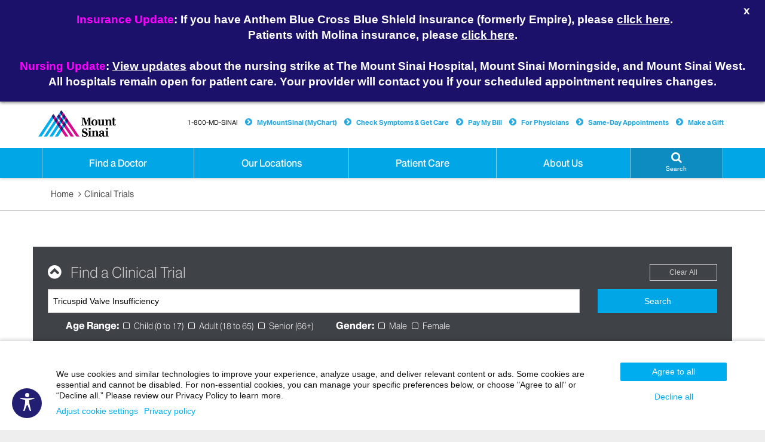

--- FILE ---
content_type: text/html;charset=UTF-8
request_url: https://www.mountsinai.org/clinical-trials/search?keywords=Tricuspid%20Valve%20Insufficiency
body_size: 26870
content:








<!DOCTYPE html>




























  
  


<html lang="en-US">
    <head>

        
<script type="text/javascript">(window.NREUM||(NREUM={})).init={ajax:{deny_list:["bam.nr-data.net"]},feature_flags:["soft_nav"]};(window.NREUM||(NREUM={})).loader_config={licenseKey:"a6b76958a6",applicationID:"745399268",browserID:"745414157"};;/*! For license information please see nr-loader-rum-1.308.0.min.js.LICENSE.txt */
(()=>{var e,t,r={163:(e,t,r)=>{"use strict";r.d(t,{j:()=>E});var n=r(384),i=r(1741);var a=r(2555);r(860).K7.genericEvents;const s="experimental.resources",o="register",c=e=>{if(!e||"string"!=typeof e)return!1;try{document.createDocumentFragment().querySelector(e)}catch{return!1}return!0};var d=r(2614),u=r(944),l=r(8122);const f="[data-nr-mask]",g=e=>(0,l.a)(e,(()=>{const e={feature_flags:[],experimental:{allow_registered_children:!1,resources:!1},mask_selector:"*",block_selector:"[data-nr-block]",mask_input_options:{color:!1,date:!1,"datetime-local":!1,email:!1,month:!1,number:!1,range:!1,search:!1,tel:!1,text:!1,time:!1,url:!1,week:!1,textarea:!1,select:!1,password:!0}};return{ajax:{deny_list:void 0,block_internal:!0,enabled:!0,autoStart:!0},api:{get allow_registered_children(){return e.feature_flags.includes(o)||e.experimental.allow_registered_children},set allow_registered_children(t){e.experimental.allow_registered_children=t},duplicate_registered_data:!1},browser_consent_mode:{enabled:!1},distributed_tracing:{enabled:void 0,exclude_newrelic_header:void 0,cors_use_newrelic_header:void 0,cors_use_tracecontext_headers:void 0,allowed_origins:void 0},get feature_flags(){return e.feature_flags},set feature_flags(t){e.feature_flags=t},generic_events:{enabled:!0,autoStart:!0},harvest:{interval:30},jserrors:{enabled:!0,autoStart:!0},logging:{enabled:!0,autoStart:!0},metrics:{enabled:!0,autoStart:!0},obfuscate:void 0,page_action:{enabled:!0},page_view_event:{enabled:!0,autoStart:!0},page_view_timing:{enabled:!0,autoStart:!0},performance:{capture_marks:!1,capture_measures:!1,capture_detail:!0,resources:{get enabled(){return e.feature_flags.includes(s)||e.experimental.resources},set enabled(t){e.experimental.resources=t},asset_types:[],first_party_domains:[],ignore_newrelic:!0}},privacy:{cookies_enabled:!0},proxy:{assets:void 0,beacon:void 0},session:{expiresMs:d.wk,inactiveMs:d.BB},session_replay:{autoStart:!0,enabled:!1,preload:!1,sampling_rate:10,error_sampling_rate:100,collect_fonts:!1,inline_images:!1,fix_stylesheets:!0,mask_all_inputs:!0,get mask_text_selector(){return e.mask_selector},set mask_text_selector(t){c(t)?e.mask_selector="".concat(t,",").concat(f):""===t||null===t?e.mask_selector=f:(0,u.R)(5,t)},get block_class(){return"nr-block"},get ignore_class(){return"nr-ignore"},get mask_text_class(){return"nr-mask"},get block_selector(){return e.block_selector},set block_selector(t){c(t)?e.block_selector+=",".concat(t):""!==t&&(0,u.R)(6,t)},get mask_input_options(){return e.mask_input_options},set mask_input_options(t){t&&"object"==typeof t?e.mask_input_options={...t,password:!0}:(0,u.R)(7,t)}},session_trace:{enabled:!0,autoStart:!0},soft_navigations:{enabled:!0,autoStart:!0},spa:{enabled:!0,autoStart:!0},ssl:void 0,user_actions:{enabled:!0,elementAttributes:["id","className","tagName","type"]}}})());var p=r(6154),m=r(9324);let h=0;const v={buildEnv:m.F3,distMethod:m.Xs,version:m.xv,originTime:p.WN},b={consented:!1},y={appMetadata:{},get consented(){return this.session?.state?.consent||b.consented},set consented(e){b.consented=e},customTransaction:void 0,denyList:void 0,disabled:!1,harvester:void 0,isolatedBacklog:!1,isRecording:!1,loaderType:void 0,maxBytes:3e4,obfuscator:void 0,onerror:void 0,ptid:void 0,releaseIds:{},session:void 0,timeKeeper:void 0,registeredEntities:[],jsAttributesMetadata:{bytes:0},get harvestCount(){return++h}},_=e=>{const t=(0,l.a)(e,y),r=Object.keys(v).reduce((e,t)=>(e[t]={value:v[t],writable:!1,configurable:!0,enumerable:!0},e),{});return Object.defineProperties(t,r)};var w=r(5701);const x=e=>{const t=e.startsWith("http");e+="/",r.p=t?e:"https://"+e};var R=r(7836),k=r(3241);const A={accountID:void 0,trustKey:void 0,agentID:void 0,licenseKey:void 0,applicationID:void 0,xpid:void 0},S=e=>(0,l.a)(e,A),T=new Set;function E(e,t={},r,s){let{init:o,info:c,loader_config:d,runtime:u={},exposed:l=!0}=t;if(!c){const e=(0,n.pV)();o=e.init,c=e.info,d=e.loader_config}e.init=g(o||{}),e.loader_config=S(d||{}),c.jsAttributes??={},p.bv&&(c.jsAttributes.isWorker=!0),e.info=(0,a.D)(c);const f=e.init,m=[c.beacon,c.errorBeacon];T.has(e.agentIdentifier)||(f.proxy.assets&&(x(f.proxy.assets),m.push(f.proxy.assets)),f.proxy.beacon&&m.push(f.proxy.beacon),e.beacons=[...m],function(e){const t=(0,n.pV)();Object.getOwnPropertyNames(i.W.prototype).forEach(r=>{const n=i.W.prototype[r];if("function"!=typeof n||"constructor"===n)return;let a=t[r];e[r]&&!1!==e.exposed&&"micro-agent"!==e.runtime?.loaderType&&(t[r]=(...t)=>{const n=e[r](...t);return a?a(...t):n})})}(e),(0,n.US)("activatedFeatures",w.B)),u.denyList=[...f.ajax.deny_list||[],...f.ajax.block_internal?m:[]],u.ptid=e.agentIdentifier,u.loaderType=r,e.runtime=_(u),T.has(e.agentIdentifier)||(e.ee=R.ee.get(e.agentIdentifier),e.exposed=l,(0,k.W)({agentIdentifier:e.agentIdentifier,drained:!!w.B?.[e.agentIdentifier],type:"lifecycle",name:"initialize",feature:void 0,data:e.config})),T.add(e.agentIdentifier)}},384:(e,t,r)=>{"use strict";r.d(t,{NT:()=>s,US:()=>u,Zm:()=>o,bQ:()=>d,dV:()=>c,pV:()=>l});var n=r(6154),i=r(1863),a=r(1910);const s={beacon:"bam.nr-data.net",errorBeacon:"bam.nr-data.net"};function o(){return n.gm.NREUM||(n.gm.NREUM={}),void 0===n.gm.newrelic&&(n.gm.newrelic=n.gm.NREUM),n.gm.NREUM}function c(){let e=o();return e.o||(e.o={ST:n.gm.setTimeout,SI:n.gm.setImmediate||n.gm.setInterval,CT:n.gm.clearTimeout,XHR:n.gm.XMLHttpRequest,REQ:n.gm.Request,EV:n.gm.Event,PR:n.gm.Promise,MO:n.gm.MutationObserver,FETCH:n.gm.fetch,WS:n.gm.WebSocket},(0,a.i)(...Object.values(e.o))),e}function d(e,t){let r=o();r.initializedAgents??={},t.initializedAt={ms:(0,i.t)(),date:new Date},r.initializedAgents[e]=t}function u(e,t){o()[e]=t}function l(){return function(){let e=o();const t=e.info||{};e.info={beacon:s.beacon,errorBeacon:s.errorBeacon,...t}}(),function(){let e=o();const t=e.init||{};e.init={...t}}(),c(),function(){let e=o();const t=e.loader_config||{};e.loader_config={...t}}(),o()}},782:(e,t,r)=>{"use strict";r.d(t,{T:()=>n});const n=r(860).K7.pageViewTiming},860:(e,t,r)=>{"use strict";r.d(t,{$J:()=>u,K7:()=>c,P3:()=>d,XX:()=>i,Yy:()=>o,df:()=>a,qY:()=>n,v4:()=>s});const n="events",i="jserrors",a="browser/blobs",s="rum",o="browser/logs",c={ajax:"ajax",genericEvents:"generic_events",jserrors:i,logging:"logging",metrics:"metrics",pageAction:"page_action",pageViewEvent:"page_view_event",pageViewTiming:"page_view_timing",sessionReplay:"session_replay",sessionTrace:"session_trace",softNav:"soft_navigations",spa:"spa"},d={[c.pageViewEvent]:1,[c.pageViewTiming]:2,[c.metrics]:3,[c.jserrors]:4,[c.spa]:5,[c.ajax]:6,[c.sessionTrace]:7,[c.softNav]:8,[c.sessionReplay]:9,[c.logging]:10,[c.genericEvents]:11},u={[c.pageViewEvent]:s,[c.pageViewTiming]:n,[c.ajax]:n,[c.spa]:n,[c.softNav]:n,[c.metrics]:i,[c.jserrors]:i,[c.sessionTrace]:a,[c.sessionReplay]:a,[c.logging]:o,[c.genericEvents]:"ins"}},944:(e,t,r)=>{"use strict";r.d(t,{R:()=>i});var n=r(3241);function i(e,t){"function"==typeof console.debug&&(console.debug("New Relic Warning: https://github.com/newrelic/newrelic-browser-agent/blob/main/docs/warning-codes.md#".concat(e),t),(0,n.W)({agentIdentifier:null,drained:null,type:"data",name:"warn",feature:"warn",data:{code:e,secondary:t}}))}},1687:(e,t,r)=>{"use strict";r.d(t,{Ak:()=>d,Ze:()=>f,x3:()=>u});var n=r(3241),i=r(7836),a=r(3606),s=r(860),o=r(2646);const c={};function d(e,t){const r={staged:!1,priority:s.P3[t]||0};l(e),c[e].get(t)||c[e].set(t,r)}function u(e,t){e&&c[e]&&(c[e].get(t)&&c[e].delete(t),p(e,t,!1),c[e].size&&g(e))}function l(e){if(!e)throw new Error("agentIdentifier required");c[e]||(c[e]=new Map)}function f(e="",t="feature",r=!1){if(l(e),!e||!c[e].get(t)||r)return p(e,t);c[e].get(t).staged=!0,g(e)}function g(e){const t=Array.from(c[e]);t.every(([e,t])=>t.staged)&&(t.sort((e,t)=>e[1].priority-t[1].priority),t.forEach(([t])=>{c[e].delete(t),p(e,t)}))}function p(e,t,r=!0){const s=e?i.ee.get(e):i.ee,c=a.i.handlers;if(!s.aborted&&s.backlog&&c){if((0,n.W)({agentIdentifier:e,type:"lifecycle",name:"drain",feature:t}),r){const e=s.backlog[t],r=c[t];if(r){for(let t=0;e&&t<e.length;++t)m(e[t],r);Object.entries(r).forEach(([e,t])=>{Object.values(t||{}).forEach(t=>{t[0]?.on&&t[0]?.context()instanceof o.y&&t[0].on(e,t[1])})})}}s.isolatedBacklog||delete c[t],s.backlog[t]=null,s.emit("drain-"+t,[])}}function m(e,t){var r=e[1];Object.values(t[r]||{}).forEach(t=>{var r=e[0];if(t[0]===r){var n=t[1],i=e[3],a=e[2];n.apply(i,a)}})}},1738:(e,t,r)=>{"use strict";r.d(t,{U:()=>g,Y:()=>f});var n=r(3241),i=r(9908),a=r(1863),s=r(944),o=r(5701),c=r(3969),d=r(8362),u=r(860),l=r(4261);function f(e,t,r,a){const f=a||r;!f||f[e]&&f[e]!==d.d.prototype[e]||(f[e]=function(){(0,i.p)(c.xV,["API/"+e+"/called"],void 0,u.K7.metrics,r.ee),(0,n.W)({agentIdentifier:r.agentIdentifier,drained:!!o.B?.[r.agentIdentifier],type:"data",name:"api",feature:l.Pl+e,data:{}});try{return t.apply(this,arguments)}catch(e){(0,s.R)(23,e)}})}function g(e,t,r,n,s){const o=e.info;null===r?delete o.jsAttributes[t]:o.jsAttributes[t]=r,(s||null===r)&&(0,i.p)(l.Pl+n,[(0,a.t)(),t,r],void 0,"session",e.ee)}},1741:(e,t,r)=>{"use strict";r.d(t,{W:()=>a});var n=r(944),i=r(4261);class a{#e(e,...t){if(this[e]!==a.prototype[e])return this[e](...t);(0,n.R)(35,e)}addPageAction(e,t){return this.#e(i.hG,e,t)}register(e){return this.#e(i.eY,e)}recordCustomEvent(e,t){return this.#e(i.fF,e,t)}setPageViewName(e,t){return this.#e(i.Fw,e,t)}setCustomAttribute(e,t,r){return this.#e(i.cD,e,t,r)}noticeError(e,t){return this.#e(i.o5,e,t)}setUserId(e,t=!1){return this.#e(i.Dl,e,t)}setApplicationVersion(e){return this.#e(i.nb,e)}setErrorHandler(e){return this.#e(i.bt,e)}addRelease(e,t){return this.#e(i.k6,e,t)}log(e,t){return this.#e(i.$9,e,t)}start(){return this.#e(i.d3)}finished(e){return this.#e(i.BL,e)}recordReplay(){return this.#e(i.CH)}pauseReplay(){return this.#e(i.Tb)}addToTrace(e){return this.#e(i.U2,e)}setCurrentRouteName(e){return this.#e(i.PA,e)}interaction(e){return this.#e(i.dT,e)}wrapLogger(e,t,r){return this.#e(i.Wb,e,t,r)}measure(e,t){return this.#e(i.V1,e,t)}consent(e){return this.#e(i.Pv,e)}}},1863:(e,t,r)=>{"use strict";function n(){return Math.floor(performance.now())}r.d(t,{t:()=>n})},1910:(e,t,r)=>{"use strict";r.d(t,{i:()=>a});var n=r(944);const i=new Map;function a(...e){return e.every(e=>{if(i.has(e))return i.get(e);const t="function"==typeof e?e.toString():"",r=t.includes("[native code]"),a=t.includes("nrWrapper");return r||a||(0,n.R)(64,e?.name||t),i.set(e,r),r})}},2555:(e,t,r)=>{"use strict";r.d(t,{D:()=>o,f:()=>s});var n=r(384),i=r(8122);const a={beacon:n.NT.beacon,errorBeacon:n.NT.errorBeacon,licenseKey:void 0,applicationID:void 0,sa:void 0,queueTime:void 0,applicationTime:void 0,ttGuid:void 0,user:void 0,account:void 0,product:void 0,extra:void 0,jsAttributes:{},userAttributes:void 0,atts:void 0,transactionName:void 0,tNamePlain:void 0};function s(e){try{return!!e.licenseKey&&!!e.errorBeacon&&!!e.applicationID}catch(e){return!1}}const o=e=>(0,i.a)(e,a)},2614:(e,t,r)=>{"use strict";r.d(t,{BB:()=>s,H3:()=>n,g:()=>d,iL:()=>c,tS:()=>o,uh:()=>i,wk:()=>a});const n="NRBA",i="SESSION",a=144e5,s=18e5,o={STARTED:"session-started",PAUSE:"session-pause",RESET:"session-reset",RESUME:"session-resume",UPDATE:"session-update"},c={SAME_TAB:"same-tab",CROSS_TAB:"cross-tab"},d={OFF:0,FULL:1,ERROR:2}},2646:(e,t,r)=>{"use strict";r.d(t,{y:()=>n});class n{constructor(e){this.contextId=e}}},2843:(e,t,r)=>{"use strict";r.d(t,{G:()=>a,u:()=>i});var n=r(3878);function i(e,t=!1,r,i){(0,n.DD)("visibilitychange",function(){if(t)return void("hidden"===document.visibilityState&&e());e(document.visibilityState)},r,i)}function a(e,t,r){(0,n.sp)("pagehide",e,t,r)}},3241:(e,t,r)=>{"use strict";r.d(t,{W:()=>a});var n=r(6154);const i="newrelic";function a(e={}){try{n.gm.dispatchEvent(new CustomEvent(i,{detail:e}))}catch(e){}}},3606:(e,t,r)=>{"use strict";r.d(t,{i:()=>a});var n=r(9908);a.on=s;var i=a.handlers={};function a(e,t,r,a){s(a||n.d,i,e,t,r)}function s(e,t,r,i,a){a||(a="feature"),e||(e=n.d);var s=t[a]=t[a]||{};(s[r]=s[r]||[]).push([e,i])}},3878:(e,t,r)=>{"use strict";function n(e,t){return{capture:e,passive:!1,signal:t}}function i(e,t,r=!1,i){window.addEventListener(e,t,n(r,i))}function a(e,t,r=!1,i){document.addEventListener(e,t,n(r,i))}r.d(t,{DD:()=>a,jT:()=>n,sp:()=>i})},3969:(e,t,r)=>{"use strict";r.d(t,{TZ:()=>n,XG:()=>o,rs:()=>i,xV:()=>s,z_:()=>a});const n=r(860).K7.metrics,i="sm",a="cm",s="storeSupportabilityMetrics",o="storeEventMetrics"},4234:(e,t,r)=>{"use strict";r.d(t,{W:()=>a});var n=r(7836),i=r(1687);class a{constructor(e,t){this.agentIdentifier=e,this.ee=n.ee.get(e),this.featureName=t,this.blocked=!1}deregisterDrain(){(0,i.x3)(this.agentIdentifier,this.featureName)}}},4261:(e,t,r)=>{"use strict";r.d(t,{$9:()=>d,BL:()=>o,CH:()=>g,Dl:()=>_,Fw:()=>y,PA:()=>h,Pl:()=>n,Pv:()=>k,Tb:()=>l,U2:()=>a,V1:()=>R,Wb:()=>x,bt:()=>b,cD:()=>v,d3:()=>w,dT:()=>c,eY:()=>p,fF:()=>f,hG:()=>i,k6:()=>s,nb:()=>m,o5:()=>u});const n="api-",i="addPageAction",a="addToTrace",s="addRelease",o="finished",c="interaction",d="log",u="noticeError",l="pauseReplay",f="recordCustomEvent",g="recordReplay",p="register",m="setApplicationVersion",h="setCurrentRouteName",v="setCustomAttribute",b="setErrorHandler",y="setPageViewName",_="setUserId",w="start",x="wrapLogger",R="measure",k="consent"},5289:(e,t,r)=>{"use strict";r.d(t,{GG:()=>s,Qr:()=>c,sB:()=>o});var n=r(3878),i=r(6389);function a(){return"undefined"==typeof document||"complete"===document.readyState}function s(e,t){if(a())return e();const r=(0,i.J)(e),s=setInterval(()=>{a()&&(clearInterval(s),r())},500);(0,n.sp)("load",r,t)}function o(e){if(a())return e();(0,n.DD)("DOMContentLoaded",e)}function c(e){if(a())return e();(0,n.sp)("popstate",e)}},5607:(e,t,r)=>{"use strict";r.d(t,{W:()=>n});const n=(0,r(9566).bz)()},5701:(e,t,r)=>{"use strict";r.d(t,{B:()=>a,t:()=>s});var n=r(3241);const i=new Set,a={};function s(e,t){const r=t.agentIdentifier;a[r]??={},e&&"object"==typeof e&&(i.has(r)||(t.ee.emit("rumresp",[e]),a[r]=e,i.add(r),(0,n.W)({agentIdentifier:r,loaded:!0,drained:!0,type:"lifecycle",name:"load",feature:void 0,data:e})))}},6154:(e,t,r)=>{"use strict";r.d(t,{OF:()=>c,RI:()=>i,WN:()=>u,bv:()=>a,eN:()=>l,gm:()=>s,mw:()=>o,sb:()=>d});var n=r(1863);const i="undefined"!=typeof window&&!!window.document,a="undefined"!=typeof WorkerGlobalScope&&("undefined"!=typeof self&&self instanceof WorkerGlobalScope&&self.navigator instanceof WorkerNavigator||"undefined"!=typeof globalThis&&globalThis instanceof WorkerGlobalScope&&globalThis.navigator instanceof WorkerNavigator),s=i?window:"undefined"!=typeof WorkerGlobalScope&&("undefined"!=typeof self&&self instanceof WorkerGlobalScope&&self||"undefined"!=typeof globalThis&&globalThis instanceof WorkerGlobalScope&&globalThis),o=Boolean("hidden"===s?.document?.visibilityState),c=/iPad|iPhone|iPod/.test(s.navigator?.userAgent),d=c&&"undefined"==typeof SharedWorker,u=((()=>{const e=s.navigator?.userAgent?.match(/Firefox[/\s](\d+\.\d+)/);Array.isArray(e)&&e.length>=2&&e[1]})(),Date.now()-(0,n.t)()),l=()=>"undefined"!=typeof PerformanceNavigationTiming&&s?.performance?.getEntriesByType("navigation")?.[0]?.responseStart},6389:(e,t,r)=>{"use strict";function n(e,t=500,r={}){const n=r?.leading||!1;let i;return(...r)=>{n&&void 0===i&&(e.apply(this,r),i=setTimeout(()=>{i=clearTimeout(i)},t)),n||(clearTimeout(i),i=setTimeout(()=>{e.apply(this,r)},t))}}function i(e){let t=!1;return(...r)=>{t||(t=!0,e.apply(this,r))}}r.d(t,{J:()=>i,s:()=>n})},6630:(e,t,r)=>{"use strict";r.d(t,{T:()=>n});const n=r(860).K7.pageViewEvent},7699:(e,t,r)=>{"use strict";r.d(t,{It:()=>a,KC:()=>o,No:()=>i,qh:()=>s});var n=r(860);const i=16e3,a=1e6,s="SESSION_ERROR",o={[n.K7.logging]:!0,[n.K7.genericEvents]:!1,[n.K7.jserrors]:!1,[n.K7.ajax]:!1}},7836:(e,t,r)=>{"use strict";r.d(t,{P:()=>o,ee:()=>c});var n=r(384),i=r(8990),a=r(2646),s=r(5607);const o="nr@context:".concat(s.W),c=function e(t,r){var n={},s={},u={},l=!1;try{l=16===r.length&&d.initializedAgents?.[r]?.runtime.isolatedBacklog}catch(e){}var f={on:p,addEventListener:p,removeEventListener:function(e,t){var r=n[e];if(!r)return;for(var i=0;i<r.length;i++)r[i]===t&&r.splice(i,1)},emit:function(e,r,n,i,a){!1!==a&&(a=!0);if(c.aborted&&!i)return;t&&a&&t.emit(e,r,n);var o=g(n);m(e).forEach(e=>{e.apply(o,r)});var d=v()[s[e]];d&&d.push([f,e,r,o]);return o},get:h,listeners:m,context:g,buffer:function(e,t){const r=v();if(t=t||"feature",f.aborted)return;Object.entries(e||{}).forEach(([e,n])=>{s[n]=t,t in r||(r[t]=[])})},abort:function(){f._aborted=!0,Object.keys(f.backlog).forEach(e=>{delete f.backlog[e]})},isBuffering:function(e){return!!v()[s[e]]},debugId:r,backlog:l?{}:t&&"object"==typeof t.backlog?t.backlog:{},isolatedBacklog:l};return Object.defineProperty(f,"aborted",{get:()=>{let e=f._aborted||!1;return e||(t&&(e=t.aborted),e)}}),f;function g(e){return e&&e instanceof a.y?e:e?(0,i.I)(e,o,()=>new a.y(o)):new a.y(o)}function p(e,t){n[e]=m(e).concat(t)}function m(e){return n[e]||[]}function h(t){return u[t]=u[t]||e(f,t)}function v(){return f.backlog}}(void 0,"globalEE"),d=(0,n.Zm)();d.ee||(d.ee=c)},8122:(e,t,r)=>{"use strict";r.d(t,{a:()=>i});var n=r(944);function i(e,t){try{if(!e||"object"!=typeof e)return(0,n.R)(3);if(!t||"object"!=typeof t)return(0,n.R)(4);const r=Object.create(Object.getPrototypeOf(t),Object.getOwnPropertyDescriptors(t)),a=0===Object.keys(r).length?e:r;for(let s in a)if(void 0!==e[s])try{if(null===e[s]){r[s]=null;continue}Array.isArray(e[s])&&Array.isArray(t[s])?r[s]=Array.from(new Set([...e[s],...t[s]])):"object"==typeof e[s]&&"object"==typeof t[s]?r[s]=i(e[s],t[s]):r[s]=e[s]}catch(e){r[s]||(0,n.R)(1,e)}return r}catch(e){(0,n.R)(2,e)}}},8362:(e,t,r)=>{"use strict";r.d(t,{d:()=>a});var n=r(9566),i=r(1741);class a extends i.W{agentIdentifier=(0,n.LA)(16)}},8374:(e,t,r)=>{r.nc=(()=>{try{return document?.currentScript?.nonce}catch(e){}return""})()},8990:(e,t,r)=>{"use strict";r.d(t,{I:()=>i});var n=Object.prototype.hasOwnProperty;function i(e,t,r){if(n.call(e,t))return e[t];var i=r();if(Object.defineProperty&&Object.keys)try{return Object.defineProperty(e,t,{value:i,writable:!0,enumerable:!1}),i}catch(e){}return e[t]=i,i}},9324:(e,t,r)=>{"use strict";r.d(t,{F3:()=>i,Xs:()=>a,xv:()=>n});const n="1.308.0",i="PROD",a="CDN"},9566:(e,t,r)=>{"use strict";r.d(t,{LA:()=>o,bz:()=>s});var n=r(6154);const i="xxxxxxxx-xxxx-4xxx-yxxx-xxxxxxxxxxxx";function a(e,t){return e?15&e[t]:16*Math.random()|0}function s(){const e=n.gm?.crypto||n.gm?.msCrypto;let t,r=0;return e&&e.getRandomValues&&(t=e.getRandomValues(new Uint8Array(30))),i.split("").map(e=>"x"===e?a(t,r++).toString(16):"y"===e?(3&a()|8).toString(16):e).join("")}function o(e){const t=n.gm?.crypto||n.gm?.msCrypto;let r,i=0;t&&t.getRandomValues&&(r=t.getRandomValues(new Uint8Array(e)));const s=[];for(var o=0;o<e;o++)s.push(a(r,i++).toString(16));return s.join("")}},9908:(e,t,r)=>{"use strict";r.d(t,{d:()=>n,p:()=>i});var n=r(7836).ee.get("handle");function i(e,t,r,i,a){a?(a.buffer([e],i),a.emit(e,t,r)):(n.buffer([e],i),n.emit(e,t,r))}}},n={};function i(e){var t=n[e];if(void 0!==t)return t.exports;var a=n[e]={exports:{}};return r[e](a,a.exports,i),a.exports}i.m=r,i.d=(e,t)=>{for(var r in t)i.o(t,r)&&!i.o(e,r)&&Object.defineProperty(e,r,{enumerable:!0,get:t[r]})},i.f={},i.e=e=>Promise.all(Object.keys(i.f).reduce((t,r)=>(i.f[r](e,t),t),[])),i.u=e=>"nr-rum-1.308.0.min.js",i.o=(e,t)=>Object.prototype.hasOwnProperty.call(e,t),e={},t="NRBA-1.308.0.PROD:",i.l=(r,n,a,s)=>{if(e[r])e[r].push(n);else{var o,c;if(void 0!==a)for(var d=document.getElementsByTagName("script"),u=0;u<d.length;u++){var l=d[u];if(l.getAttribute("src")==r||l.getAttribute("data-webpack")==t+a){o=l;break}}if(!o){c=!0;var f={296:"sha512-+MIMDsOcckGXa1EdWHqFNv7P+JUkd5kQwCBr3KE6uCvnsBNUrdSt4a/3/L4j4TxtnaMNjHpza2/erNQbpacJQA=="};(o=document.createElement("script")).charset="utf-8",i.nc&&o.setAttribute("nonce",i.nc),o.setAttribute("data-webpack",t+a),o.src=r,0!==o.src.indexOf(window.location.origin+"/")&&(o.crossOrigin="anonymous"),f[s]&&(o.integrity=f[s])}e[r]=[n];var g=(t,n)=>{o.onerror=o.onload=null,clearTimeout(p);var i=e[r];if(delete e[r],o.parentNode&&o.parentNode.removeChild(o),i&&i.forEach(e=>e(n)),t)return t(n)},p=setTimeout(g.bind(null,void 0,{type:"timeout",target:o}),12e4);o.onerror=g.bind(null,o.onerror),o.onload=g.bind(null,o.onload),c&&document.head.appendChild(o)}},i.r=e=>{"undefined"!=typeof Symbol&&Symbol.toStringTag&&Object.defineProperty(e,Symbol.toStringTag,{value:"Module"}),Object.defineProperty(e,"__esModule",{value:!0})},i.p="https://js-agent.newrelic.com/",(()=>{var e={374:0,840:0};i.f.j=(t,r)=>{var n=i.o(e,t)?e[t]:void 0;if(0!==n)if(n)r.push(n[2]);else{var a=new Promise((r,i)=>n=e[t]=[r,i]);r.push(n[2]=a);var s=i.p+i.u(t),o=new Error;i.l(s,r=>{if(i.o(e,t)&&(0!==(n=e[t])&&(e[t]=void 0),n)){var a=r&&("load"===r.type?"missing":r.type),s=r&&r.target&&r.target.src;o.message="Loading chunk "+t+" failed: ("+a+": "+s+")",o.name="ChunkLoadError",o.type=a,o.request=s,n[1](o)}},"chunk-"+t,t)}};var t=(t,r)=>{var n,a,[s,o,c]=r,d=0;if(s.some(t=>0!==e[t])){for(n in o)i.o(o,n)&&(i.m[n]=o[n]);if(c)c(i)}for(t&&t(r);d<s.length;d++)a=s[d],i.o(e,a)&&e[a]&&e[a][0](),e[a]=0},r=self["webpackChunk:NRBA-1.308.0.PROD"]=self["webpackChunk:NRBA-1.308.0.PROD"]||[];r.forEach(t.bind(null,0)),r.push=t.bind(null,r.push.bind(r))})(),(()=>{"use strict";i(8374);var e=i(8362),t=i(860);const r=Object.values(t.K7);var n=i(163);var a=i(9908),s=i(1863),o=i(4261),c=i(1738);var d=i(1687),u=i(4234),l=i(5289),f=i(6154),g=i(944),p=i(384);const m=e=>f.RI&&!0===e?.privacy.cookies_enabled;function h(e){return!!(0,p.dV)().o.MO&&m(e)&&!0===e?.session_trace.enabled}var v=i(6389),b=i(7699);class y extends u.W{constructor(e,t){super(e.agentIdentifier,t),this.agentRef=e,this.abortHandler=void 0,this.featAggregate=void 0,this.loadedSuccessfully=void 0,this.onAggregateImported=new Promise(e=>{this.loadedSuccessfully=e}),this.deferred=Promise.resolve(),!1===e.init[this.featureName].autoStart?this.deferred=new Promise((t,r)=>{this.ee.on("manual-start-all",(0,v.J)(()=>{(0,d.Ak)(e.agentIdentifier,this.featureName),t()}))}):(0,d.Ak)(e.agentIdentifier,t)}importAggregator(e,t,r={}){if(this.featAggregate)return;const n=async()=>{let n;await this.deferred;try{if(m(e.init)){const{setupAgentSession:t}=await i.e(296).then(i.bind(i,3305));n=t(e)}}catch(e){(0,g.R)(20,e),this.ee.emit("internal-error",[e]),(0,a.p)(b.qh,[e],void 0,this.featureName,this.ee)}try{if(!this.#t(this.featureName,n,e.init))return(0,d.Ze)(this.agentIdentifier,this.featureName),void this.loadedSuccessfully(!1);const{Aggregate:i}=await t();this.featAggregate=new i(e,r),e.runtime.harvester.initializedAggregates.push(this.featAggregate),this.loadedSuccessfully(!0)}catch(e){(0,g.R)(34,e),this.abortHandler?.(),(0,d.Ze)(this.agentIdentifier,this.featureName,!0),this.loadedSuccessfully(!1),this.ee&&this.ee.abort()}};f.RI?(0,l.GG)(()=>n(),!0):n()}#t(e,r,n){if(this.blocked)return!1;switch(e){case t.K7.sessionReplay:return h(n)&&!!r;case t.K7.sessionTrace:return!!r;default:return!0}}}var _=i(6630),w=i(2614),x=i(3241);class R extends y{static featureName=_.T;constructor(e){var t;super(e,_.T),this.setupInspectionEvents(e.agentIdentifier),t=e,(0,c.Y)(o.Fw,function(e,r){"string"==typeof e&&("/"!==e.charAt(0)&&(e="/"+e),t.runtime.customTransaction=(r||"http://custom.transaction")+e,(0,a.p)(o.Pl+o.Fw,[(0,s.t)()],void 0,void 0,t.ee))},t),this.importAggregator(e,()=>i.e(296).then(i.bind(i,3943)))}setupInspectionEvents(e){const t=(t,r)=>{t&&(0,x.W)({agentIdentifier:e,timeStamp:t.timeStamp,loaded:"complete"===t.target.readyState,type:"window",name:r,data:t.target.location+""})};(0,l.sB)(e=>{t(e,"DOMContentLoaded")}),(0,l.GG)(e=>{t(e,"load")}),(0,l.Qr)(e=>{t(e,"navigate")}),this.ee.on(w.tS.UPDATE,(t,r)=>{(0,x.W)({agentIdentifier:e,type:"lifecycle",name:"session",data:r})})}}class k extends e.d{constructor(e){var t;(super(),f.gm)?(this.features={},(0,p.bQ)(this.agentIdentifier,this),this.desiredFeatures=new Set(e.features||[]),this.desiredFeatures.add(R),(0,n.j)(this,e,e.loaderType||"agent"),t=this,(0,c.Y)(o.cD,function(e,r,n=!1){if("string"==typeof e){if(["string","number","boolean"].includes(typeof r)||null===r)return(0,c.U)(t,e,r,o.cD,n);(0,g.R)(40,typeof r)}else(0,g.R)(39,typeof e)},t),function(e){(0,c.Y)(o.Dl,function(t,r=!1){if("string"!=typeof t&&null!==t)return void(0,g.R)(41,typeof t);const n=e.info.jsAttributes["enduser.id"];r&&null!=n&&n!==t?(0,a.p)(o.Pl+"setUserIdAndResetSession",[t],void 0,"session",e.ee):(0,c.U)(e,"enduser.id",t,o.Dl,!0)},e)}(this),function(e){(0,c.Y)(o.nb,function(t){if("string"==typeof t||null===t)return(0,c.U)(e,"application.version",t,o.nb,!1);(0,g.R)(42,typeof t)},e)}(this),function(e){(0,c.Y)(o.d3,function(){e.ee.emit("manual-start-all")},e)}(this),function(e){(0,c.Y)(o.Pv,function(t=!0){if("boolean"==typeof t){if((0,a.p)(o.Pl+o.Pv,[t],void 0,"session",e.ee),e.runtime.consented=t,t){const t=e.features.page_view_event;t.onAggregateImported.then(e=>{const r=t.featAggregate;e&&!r.sentRum&&r.sendRum()})}}else(0,g.R)(65,typeof t)},e)}(this),this.run()):(0,g.R)(21)}get config(){return{info:this.info,init:this.init,loader_config:this.loader_config,runtime:this.runtime}}get api(){return this}run(){try{const e=function(e){const t={};return r.forEach(r=>{t[r]=!!e[r]?.enabled}),t}(this.init),n=[...this.desiredFeatures];n.sort((e,r)=>t.P3[e.featureName]-t.P3[r.featureName]),n.forEach(r=>{if(!e[r.featureName]&&r.featureName!==t.K7.pageViewEvent)return;if(r.featureName===t.K7.spa)return void(0,g.R)(67);const n=function(e){switch(e){case t.K7.ajax:return[t.K7.jserrors];case t.K7.sessionTrace:return[t.K7.ajax,t.K7.pageViewEvent];case t.K7.sessionReplay:return[t.K7.sessionTrace];case t.K7.pageViewTiming:return[t.K7.pageViewEvent];default:return[]}}(r.featureName).filter(e=>!(e in this.features));n.length>0&&(0,g.R)(36,{targetFeature:r.featureName,missingDependencies:n}),this.features[r.featureName]=new r(this)})}catch(e){(0,g.R)(22,e);for(const e in this.features)this.features[e].abortHandler?.();const t=(0,p.Zm)();delete t.initializedAgents[this.agentIdentifier]?.features,delete this.sharedAggregator;return t.ee.get(this.agentIdentifier).abort(),!1}}}var A=i(2843),S=i(782);class T extends y{static featureName=S.T;constructor(e){super(e,S.T),f.RI&&((0,A.u)(()=>(0,a.p)("docHidden",[(0,s.t)()],void 0,S.T,this.ee),!0),(0,A.G)(()=>(0,a.p)("winPagehide",[(0,s.t)()],void 0,S.T,this.ee)),this.importAggregator(e,()=>i.e(296).then(i.bind(i,2117))))}}var E=i(3969);class I extends y{static featureName=E.TZ;constructor(e){super(e,E.TZ),f.RI&&document.addEventListener("securitypolicyviolation",e=>{(0,a.p)(E.xV,["Generic/CSPViolation/Detected"],void 0,this.featureName,this.ee)}),this.importAggregator(e,()=>i.e(296).then(i.bind(i,9623)))}}new k({features:[R,T,I],loaderType:"lite"})})()})();</script><script type="text/javascript" id="User1st_Snippet">
          var u1stConfiguration = {
            accessibilityBtn: {
              useMy: 'u1st-accessibility-button',
              useMyClass: 'u1st-aria-btn'
            },
            desktop: {
              button: {
                showTitle: true
              }
            },
            mobile: {
              button: {
                showTitle: true
              }
            }
          }
          var script = document.createElement("script");
          script.id = "User1st_Switcher";
          script.src = "https://ufe.user1st.info/content/frontend.prod.js";
          var documentPosition = document.head || document.documentElement;
          documentPosition.insertAdjacentElement("afterbegin", script);
        </script>

        <style>
          button#u1st-accessibility-button, button.u1st-aria-btn {
            background: #221F72 !important;
            background-color: #221F72 !important;
          }
        </style>

        <meta charset="UTF-8">
        <meta http-equiv="X-UA-Compatible" content="IE=edge,chrome=1">
        <meta name="viewport" content="width=device-width, initial-scale=1, minimum-scale=1, maximum-scale=1, user-scalable=no">
        

        
        

        

        <link rel="stylesheet" type="text/css" href="https://assets.sitescdn.net/answers/dev/dev-iife/answers.css?v=1764862453198build_mshealth=2870" />
        <script src="https://assets.sitescdn.net/answers/v1.4.2/answerstemplates-iife.compiled.min.js?v=1764862453198build_mshealth=2870"></script>

        <script src="https://ajax.googleapis.com/ajax/libs/jquery/2.2.0/jquery.min.js"></script>
        <script type="text/javascript" src="/mshealth/themes/default/scripts/libraries/jquery-ui.min.js?v=1764862453198&build_mshealth=2870"></script>
        <script type="text/javascript" src="https://cdnjs.cloudflare.com/ajax/libs/twitter-bootstrap/3.3.5/js/bootstrap.min.js"></script>
        <script type="text/javascript" src="https://cdnjs.cloudflare.com/ajax/libs/handlebars.js/4.7.8/handlebars.min.js"></script>
        <script type="text/javascript" src="/mshealth/themes/default/scripts/responsive-table.js?v=1764862453198&build_mshealth=2870"></script>
        <script type="text/javascript" src="/mshealth/themes/default/scripts/libraries/jquery.dotdotdot.js?v=1764862453198&build_mshealth=2870"></script>
        <script type="text/javascript" src="/mshealth/themes/default/scripts/libraries/typeahead.js?v=1764862453198&build_mshealth=2870"></script>
        <script type="text/javascript" src="/mshealth/themes/default/scripts/libraries/bootstrap-typeahead.min.js?v=1764862453198&build_mshealth=2870"></script>
        <script type="text/javascript" src="/mshealth/themes/default/scripts/dsmGlobal.js?v=1764862453198build_mshealth=2870"></script>
        <script type="text/javascript" src="/mshealth/themes/default/scripts/socialmedia-wall.js?v=1764862453198build_mshealth=2870"></script>
        <script type="text/javascript" src="/mshealth/themes/default/scripts/epic/waittime.js?v=1764862453198build_mshealth=2870"></script>

        <!-- Google translator -->
        <script type="text/javascript" src="//translate.google.com/translate_a/element.js?cb=googleTranslateElementInit"></script>
        <script type="text/javascript">
			function googleTranslateElementInit() {
			  new google.translate.TranslateElement({pageLanguage: 'en'}, 'google_translate_element');
			}
		</script>

        
        

        <script src="https://assets.sitescdn.net/answers/dev/dev-iife/answers.js?v=1764862453198build_mshealth=2870" onload="ANSWERS.domReady(initAnswers)" async defer></script>
         <!-- Add Pingdom Code here -->
        <script>
                var _prum = [['id', '56facb39abe53d4d2c361d38'],
             ['mark', 'firstbyte', (new Date()).getTime()]];
                (function() {
                          var s = document.getElementsByTagName('script')[0]
                          , p = document.createElement('script');
                          p.async = 'async';
                          p.src = '//rum-static.pingdom.net/prum.min.js';
                s.parentNode.insertBefore(p, s);
                })();
        </script>
        <!-- End Pingdom Code -->

	

        <link href="/mshealth/themes/default/styles/owl-carousel.css?v=1764862453198build_mshealth=2870" rel="stylesheet" type="text/css" />
        
        <link rel="stylesheet" href="/mshealth/themes/default/styles/fonts.css?v=1764862453198&build_mshealth=2870">
        <script type="text/javascript">
			var MTIProjectId='dce02f95-1b56-4a71-b18f-24a3c33952da';
			 (function() {
			        var mtiTracking = document.createElement('script');
			        mtiTracking.type='text/javascript';
			        mtiTracking.async='true';
			         mtiTracking.src='/mshealth/themes/default/scripts/mtiFontTrackingCode.js?v=1764862453198&build_mshealth=2870';
			        (document.getElementsByTagName('head')[0]||document.getElementsByTagName('body')[0]).appendChild( mtiTracking );
			   })();
		</script>
     	








    
        <link href="/mshealth/themes/default/styles/vendor.css" rel="stylesheet" type="text/css" />
    
                

        
        

        <link rel="stylesheet" href="/mshealth/themes/default/styles/style.css?v=1764862453198build_mshealth=2870">
        <link rel="stylesheet" href="/mshealth/themes/default/styles/override.css?v=1764862453198build_mshealth=2870">
        
        
        

    
    




   



    









<title>Find a Clinical Trial |  Mount Sinai - New York</title>


	
	
		<!-- indexable -->
	

<meta property="og:description" CONTENT="">
<meta name="description" CONTENT="">
<meta property="og:url" CONTENT="https://www.mountsinai.org/clinical-trials/search">
<meta property="og:image" CONTENT="https://www.mountsinai.org/mshealth/themes/default/media/images/logo-color.png">
<meta property="og:site_name" CONTENT="Mount Sinai Health System">
<meta property="og:type" CONTENT="website">

<meta name="twitter:card" content="summary" />
<meta name="twitter:site" content="@MountSinaiNYC" />
<meta name="twitter:title" content="Find a Clinical Trial" />
<meta name="twitter:description" content="" />
<meta name="twitter:image" content="https://www.mountsinai.org/mshealth/themes/default/media/images/logo-color.png" />
    <!-- Penrod Web Tracking -->
    <script async src="https://cdn.penrod.co/scripts/Penrod.HCWT-min.js"
            onload="Penrod.HCWT.init('https://tag.mountsinai.org/')">
    </script>

<script>(window.BOOMR_mq=window.BOOMR_mq||[]).push(["addVar",{"rua.upush":"false","rua.cpush":"true","rua.upre":"false","rua.cpre":"true","rua.uprl":"false","rua.cprl":"false","rua.cprf":"false","rua.trans":"SJ-e489b641-7b35-4d08-a86f-42f7c6a02a39","rua.cook":"false","rua.ims":"false","rua.ufprl":"false","rua.cfprl":"true","rua.isuxp":"false","rua.texp":"norulematch","rua.ceh":"false","rua.ueh":"false","rua.ieh.st":"0"}]);</script>
                              <script>!function(a){var e="https://s.go-mpulse.net/boomerang/",t="addEventListener";if("False"=="True")a.BOOMR_config=a.BOOMR_config||{},a.BOOMR_config.PageParams=a.BOOMR_config.PageParams||{},a.BOOMR_config.PageParams.pci=!0,e="https://s2.go-mpulse.net/boomerang/";if(window.BOOMR_API_key="BFBHG-C2X3N-GCWAN-UMPXK-HSX6S",function(){function n(e){a.BOOMR_onload=e&&e.timeStamp||(new Date).getTime()}if(!a.BOOMR||!a.BOOMR.version&&!a.BOOMR.snippetExecuted){a.BOOMR=a.BOOMR||{},a.BOOMR.snippetExecuted=!0;var i,_,o,r=document.createElement("iframe");if(a[t])a[t]("load",n,!1);else if(a.attachEvent)a.attachEvent("onload",n);r.src="javascript:void(0)",r.title="",r.role="presentation",(r.frameElement||r).style.cssText="width:0;height:0;border:0;display:none;",o=document.getElementsByTagName("script")[0],o.parentNode.insertBefore(r,o);try{_=r.contentWindow.document}catch(O){i=document.domain,r.src="javascript:var d=document.open();d.domain='"+i+"';void(0);",_=r.contentWindow.document}_.open()._l=function(){var a=this.createElement("script");if(i)this.domain=i;a.id="boomr-if-as",a.src=e+"BFBHG-C2X3N-GCWAN-UMPXK-HSX6S",BOOMR_lstart=(new Date).getTime(),this.body.appendChild(a)},_.write("<bo"+'dy onload="document._l();">'),_.close()}}(),"".length>0)if(a&&"performance"in a&&a.performance&&"function"==typeof a.performance.setResourceTimingBufferSize)a.performance.setResourceTimingBufferSize();!function(){if(BOOMR=a.BOOMR||{},BOOMR.plugins=BOOMR.plugins||{},!BOOMR.plugins.AK){var e="true"=="true"?1:0,t="",n="clnjdhqxhuusg2locpfa-f-b2d0876e1-clientnsv4-s.akamaihd.net",i="false"=="true"?2:1,_={"ak.v":"39","ak.cp":"695539","ak.ai":parseInt("479950",10),"ak.ol":"0","ak.cr":14,"ak.ipv":4,"ak.proto":"h2","ak.rid":"15ba6c11","ak.r":45721,"ak.a2":e,"ak.m":"x","ak.n":"essl","ak.bpcip":"18.218.145.0","ak.cport":51308,"ak.gh":"23.33.25.23","ak.quicv":"","ak.tlsv":"tls1.3","ak.0rtt":"","ak.0rtt.ed":"","ak.csrc":"-","ak.acc":"","ak.t":"1768821706","ak.ak":"hOBiQwZUYzCg5VSAfCLimQ==760CNSIPSqmFASj+ygkb4Q4W7wjpooZp1TfktAiiDPQ3rjLKmwS/WI5Yv+S6IT/wP2QqMz9V+b92M5VhOjavUVyaLR3HD8cWTpVHWjnIv9MrCxtjC5HBSDdZxCTBw9+/EjFLwLt2/jYp0+zwl9soo6+yOkulfKQ6nxzSxrCLZeLEqdCXL+c4L6ykHMqXeTzyIftByj6bcxRjGFR8nsqt92QfTnPrLza939L0iprirEgu0P9oKx9XtLr3CjU68FnSUoocxuaW6VMIQflRk7DmJZqXPx/Y8YVZhK84RrMXnJA/tJ9IWrMMW0BAiznJThdVOShnGU4B89f88c4Mw0nijMO+uJLQkn6VHMdAgPM23ajgsMqKqcuWQgeJvxsSIHC4d7FPB0PQPf3+CAYh5AX6ijqtE+c2ujoXQzwt/8z0VtA=","ak.pv":"65","ak.dpoabenc":"","ak.tf":i};if(""!==t)_["ak.ruds"]=t;var o={i:!1,av:function(e){var t="http.initiator";if(e&&(!e[t]||"spa_hard"===e[t]))_["ak.feo"]=void 0!==a.aFeoApplied?1:0,BOOMR.addVar(_)},rv:function(){var a=["ak.bpcip","ak.cport","ak.cr","ak.csrc","ak.gh","ak.ipv","ak.m","ak.n","ak.ol","ak.proto","ak.quicv","ak.tlsv","ak.0rtt","ak.0rtt.ed","ak.r","ak.acc","ak.t","ak.tf"];BOOMR.removeVar(a)}};BOOMR.plugins.AK={akVars:_,akDNSPreFetchDomain:n,init:function(){if(!o.i){var a=BOOMR.subscribe;a("before_beacon",o.av,null,null),a("onbeacon",o.rv,null,null),o.i=!0}return this},is_complete:function(){return!0}}}}()}(window);</script></head>
<body class="" data-site="mshealth"> 
<!-- Google Tag Manager -->

  
  
        <!-- V4 Universal Container GTM -->
      <noscript><iframe src="//www.googletagmanager.com/ns.html?id=GTM-5Z94L8"
                  height="0" width="0" style="display:none;visibility:hidden"></iframe></noscript>
<script>(function(w,d,s,l,i){w[l]=w[l]||[];w[l].push(
        {'gtm.start': new Date().getTime(),event:'gtm.js'}
);var f=d.getElementsByTagName(s)[0],
        j=d.createElement(s),dl=l!='dataLayer'?'&l='+l:'';j.async=true;j.src=
        '//www.googletagmanager.com/gtm.js?id='+i+dl;f.parentNode.insertBefore(j,f);
})(window,document,'script','dataLayer','GTM-5Z94L8');</script>
		<!-- Piwik container -->
		<script type="text/javascript">
			(function(window, document, dataLayerName, id) {
			window[dataLayerName]=window[dataLayerName]||[],window[dataLayerName].push({start:(new Date).getTime(),event:"stg.start"});var scripts=document.getElementsByTagName('script')[0],tags=document.createElement('script');
			function stgCreateCookie(a,b,c){var d="";if(c){var e=new Date;e.setTime(e.getTime()+24*c*60*60*1e3),d="; expires="+e.toUTCString()}document.cookie=a+"="+b+d+"; path=/"}
			var isStgDebug=(window.location.href.match("stg_debug")||document.cookie.match("stg_debug"))&&!window.location.href.match("stg_disable_debug");stgCreateCookie("stg_debug",isStgDebug?1:"",isStgDebug?14:-1);
			var qP=[];dataLayerName!=="dataLayer"&&qP.push("data_layer_name="+dataLayerName),isStgDebug&&qP.push("stg_debug");var qPString=qP.length>0?("?"+qP.join("&")):"";
			tags.async=!0,tags.src="https://mountsinai.containers.piwik.pro/"+id+".js"+qPString,scripts.parentNode.insertBefore(tags,scripts);
			!function(a,n,i){a[n]=a[n]||{};for(var c=0;c<i.length;c++)!function(i){a[n][i]=a[n][i]||{},a[n][i].api=a[n][i].api||function(){var a=[].slice.call(arguments,0);"string"==typeof a[0]&&window[dataLayerName].push({event:n+"."+i+":"+a[0],parameters:[].slice.call(arguments,1)})}}(i[c])}(window,"ppms",["tm","cm"]);
			})(window, document, 'dataLayer', 'a27d2fb5-8255-4f15-94c7-cd1f4ffb0436');
		</script>
		<!-- end of piwik container -->
  

<!-- End Google Tag Manager -->

 
<script src="https://mountsinaiassetsbucket.s3.us-west-1.amazonaws.com/unifiedORGscript.js"></script>
    






<script id="appointmentDlg" type="text/x-handlebars-template">
    <div class="modal faceted dynamic fad-raazdoc-modal fad-raazdoc-modal--profile">
        <div class="modal-dialog">
            <div class="modal-content">
                <div class="modal-header">
                    <div class="row">
                        <div class="col-xs-10">
                            <h4 id="facetedLabel" class="modal-title">Request an appointment with {{fullName}}{{#if degree}}, {{degree}}{{/if}}</h4>
                        </div>
                        <div class="col-xs-2">
                            <a data-dismiss="modal" aria-label="Close" class="close pull-right">close<span aria-hidden="true">×</span></a>
                        </div>
                    </div>
                    <div class="row">
                        <div class="col-xs-12"></div>
                    </div>
                </div>
                <div class="modal-body">
                    <div>
						{{#if isConsumerDigitalEnabled}}
							<a href="/profiles/{{furl}}#schedule" onclick="_gaq.push(['_trackEvent', 'FAD', 'MAA', 'ZocDoc'])" class="zd-plugin zocdoc btn btn-large btn-pink btn-action visible-md-inline-block visible-lg-inline-block"><i class="fa fa-clock-o"></i> Schedule an Appointment</a>
                            <a href="/profiles/{{furl}}#schedule" onclick="_gaq.push(['_trackEvent', 'FAD', 'MAA', 'ZocDoc'])" class="btn btn-large btn-pink btn-action hidden-md hidden-lg" ><i class="fa fa-clock-o"></i> Schedule an Appointment</a>
                        {{else if zocdocId}}
                            <a href="/profiles/{{furl}}#schedule" onclick="_gaq.push(['_trackEvent', 'FAD', 'MAA', 'ZocDoc'])" class="zd-plugin zocdoc btn btn-large btn-pink btn-action visible-md-inline-block visible-lg-inline-block"><i class="fa fa-clock-o"></i> Schedule an Appointment</a>
                            <a href="/profiles/{{furl}}#schedule" onclick="_gaq.push(['_trackEvent', 'FAD', 'MAA', 'ZocDoc'])" class="btn btn-large btn-pink btn-action hidden-md hidden-lg" ><i class="fa fa-clock-o"></i> Schedule an Appointment</a>
                        {{else}}
                        <h4>Appointments for {{fullName}} can be made at the following {{{pluralize patientOffices 'location'}}}:</h4>
                        <ul class="modal-cta-list">
                            {{#each patientOffices}}
								{{#if isConsumerDigitalEnabled}}
									 <a href="/profiles/{{furl}}#schedule" onclick="_gaq.push(['_trackEvent', 'FAD', 'MAA', 'ZocDoc'])" class="zd-plugin zocdoc btn btn-large btn-pink btn-action visible-md-inline-block visible-lg-inline-block"><i class="fa fa-clock-o"></i> Schedule an Appointment</a>
                                     <a href="/profiles/{{furl}}#schedule" onclick="_gaq.push(['_trackEvent', 'FAD', 'MAA', 'ZocDoc'])" class="btn btn-large btn-pink btn-action hidden-md hidden-lg fad-raazdoc-modal-btn--sap" ><i class="fa fa-clock-o"></i> Schedule an Appointment</a>
                                {{else if isZocdocEnabled}}
                                    <li class="appointment-modal-addr">
                                        <div>
                                            {{#if description}}{{description}}<br/>{{/if}}
                                            {{#if address1}}{{address1}}<br/>{{/if}}
                                            {{#if address2}}{{address2}}<br/>{{/if}}
                                            {{city}}, {{state}} {{zip}}<br/>
                                            {{#if primaryPhone}}<strong>Phone: </strong><a href="tel:{{this.primaryPhone}}">{{primaryPhone}}</a><br/>{{/if}}
                                        </div>
                                        <div class="cta">
                                            <a href="/profiles/{{furl}}#schedule" onclick="_gaq.push(['_trackEvent', 'FAD', 'MAA', 'ZocDoc'])" class="zd-plugin zocdoc btn btn-large btn-pink btn-action visible-md-inline-block visible-lg-inline-block"><i class="fa fa-clock-o"></i> Schedule an Appointment</a>
                                            <a href="/profiles/{{furl}}#schedule" onclick="_gaq.push(['_trackEvent', 'FAD', 'MAA', 'ZocDoc'])" class="btn btn-large btn-pink btn-action hidden-md hidden-lg fad-raazdoc-modal-btn--sap" ><i class="fa fa-clock-o"></i> Schedule an Appointment</a>
                                        </div>
                                    </li>
								{{else}}
                                        {{#if acceptingAppointments}}
                                            <li class="appointment-modal-addr">
                                                <div>
                                                    {{#if description}}{{description}}<br/>{{/if}}
                                                    {{#if address1}}{{address1}}<br/>{{/if}}
                                                    {{#if address2}}{{address2}}<br/>{{/if}}
                                                    {{city}}, {{state}} {{zip}}<br/>
                                                    {{#if primaryPhone}}<strong>Phone: </strong><a href="tel:{{this.primaryPhone}}">{{primaryPhone}}</a><br/>{{/if}}
                                                </div>
                                                <div class="cta">
                                                    <a href="https://raa.mountsinai.org/makeappt/index.cfm?pid={{../id}}&office_id={{officeId}}&utm_dom=www.mountsinai.org" class="btn btn-large btn-pink btn-action">Request an Appointment</a>
                                                </div>
                                            </li>
                                        {{/if}}
                                {{/if}}
                            {{/each}}
                        </ul>
                        {{/if}}
                    </div>
                </div>
                <div class="modal-footer white-bg">
                    <button type="button" data-dismiss="modal" class="btn btn-default btn-large pull-left">Cancel</button>
                </div>
            </div>
        </div>
    </div>
</script>










<!--googleoff: index -->
<header class="c01-crown navbar navbar-default navbar-fixed-top yxt-search__container--nav" data-elastic-exclude>
	<div class="white-bg clear-height">
		<div class="navbar-brand">
			<a href="/">
				<img src="/mshealth/themes/default/media/images/logo-color.png" alt="Mount Sinai" width="130" height="44">
			</a>
		</div>
		<div class="mobile-menu pull-right visible-xs">
			<button type="button" data-toggle="collapse" data-target=".main-nav" aria-expanded="false" class="collapsed menu-button">
				<span class="sr-only">Toggle navigation</span><i class="fa fa-bars"></i>
			</button>
			<button type="button" data-toggle="collapse" data-target=".search.collapse" aria-expanded="false" class="collapsed search-button global-search__btn--mobile global-search__btn--region-header">
				<span class="sr-only">Toggle search</span>
				<section class="global-search__container--parent">
					<div class="global-search__container--icon global-search__container--maglass">
						<i class="fa fa-search" aria-label="open search"></i>
						<span>Search</span>
					</div>
					<div class="global-search__container--icon global-search__container--times">
						<i class="fa fa-times" aria-label="close search"></i>
						<span>Close</span>
					</div>
				</section>				
			</button>
		</div>
	</div>
	<div class="blue-sky-bg">
		<div class="container">
			<!-- begin _nav-main.jade-->
			<nav class="search collapse">
				<div class="search_form_mobile" data-searchtype="headerRegion"> </div>
			</nav>
			<nav class="main-nav collapse">
				






    
    
    
    

    <ul class="navbar nav navbar-nav" data-elastic-exclude>
        
            
                
                
                    
                    
                    
                    
                   
                    
                   
                    
                        
                            
                            
                            
                                
                            
                        
                        
                    
                    
                    
                    
                    

                    

                    
                    

                    
                    
                    
                    
                    
                                        
                    <li class="no-expand-mobile visible-xs">
                        
                        <a href="tel:+18006374624" role="button" class="hidden-xs dropdown" data-toggle="dropdown" aria-haspopup="true" aria-expanded="false" >
                            
                            1-800-MD-SINAI
                        </a>
                        <a href="tel:+18006374624" class="visible-xs dropdown" >
                            
                                1-800-MD-SINAI
                        </a>
                        
                            
                            
                                
                                
                                    
                                
                            
                        
                        
                    </li>
                
            
            
        
            
                
                
                    
                    
                    
                    
                   
                    
                   
                    
                        
                        
                            
                            
                        
                    
                    
                    
                    
                    

                    

                    
                    

                    
                    
                    
                    
                    
                                        
                    <li class="no-expand-mobile">
                        
                            <i role="button" data-toggle="dropdown" aria-haspopup="true" aria-expanded="false" class="fa fa-angle-down"></i>
                        
                        <a href="/find-a-doctor" role="button" class="hidden-xs dropdown" data-toggle="dropdown" aria-haspopup="true" aria-expanded="false" >
                            
                            Find a Doctor
                        </a>
                        <a href="/find-a-doctor" class="visible-xs dropdown" >
                            
                                Find a Doctor
                        </a>
                        
                            
                            
                                
                                	
                                	                                  
                                
                                
                            
                        
                        
                    </li>
                
            
            
        
            
                
                
                    
                    
                    
                    
                   
                    
                   
                    
                        
                        
                            
                            
                        
                    
                    
                    
                    
                    

                    

                    
                    

                    
                    
                    
                    
                    
                                        
                    <li class="">
                        
                            <i role="button" data-toggle="dropdown" aria-haspopup="true" aria-expanded="false" class="fa fa-angle-down"></i>
                        
                        <a href="/locations" role="button" class="hidden-xs dropdown" data-toggle="dropdown" aria-haspopup="true" aria-expanded="false" >
                            
                            Our Locations
                        </a>
                        <a href="/locations" class="visible-xs dropdown" >
                            
                                Our Locations
                        </a>
                        
                            
                            
                                
                                
                                    
                                        








<div class="dropdown-menu mega-dropdown-menu" data-elastic-exclude>
    <div class="container">
        <span class="title font-24 lightfont">
            Our Locations
            
                <a href="/locations" class="hidden-xs">View More Locations</a>
            
        </span>
        <div class="menu-content">
            <ul class="ul-columns" data-ul-columns="3">
                    
	                  
	                <!-- Channel Metadata: notranslate --> 
	                
	                	
	                		
	                	
	                	
	                             	   	
                                        	
                     	<li class="notranslate"><a href="/locations/brooklyn">Mount Sinai Brooklyn</a></li>           
                    
                    
	                  
	                <!-- Channel Metadata: notranslate --> 
	                
	                	
	                		
	                	
	                	
	                             	   	
                                        	
                     	<li class="notranslate"><a href="/locations/mount-sinai">The Mount Sinai Hospital</a></li>           
                    
                    
	                  
	                <!-- Channel Metadata: notranslate --> 
	                
	                	
	                		
	                	
	                	
	                             	   	
                                        	
                     	<li class="notranslate"><a href="/locations/morningside">Mount Sinai Morningside</a></li>           
                    
                    
	                  
	                <!-- Channel Metadata: notranslate --> 
	                
	                	
	                		
	                	
	                	
	                             	   	
                                        	
                     	<li class="notranslate"><a href="/locations/queens">Mount Sinai Queens</a></li>           
                    
                    
	                  
	                <!-- Channel Metadata: notranslate --> 
	                
	                	
	                		
	                	
	                	
	                             	   	
                                        	
                     	<li class="notranslate"><a href="/locations/south-nassau">Mount Sinai South Nassau</a></li>           
                    
                    
	                  
	                <!-- Channel Metadata: notranslate --> 
	                
	                	
	                		
	                	
	                	
	                             	   	
                                        	
                     	<li class="notranslate"><a href="https://www.nyee.edu/" target="_blank">New York Eye and Ear Infirmary of Mount Sinai</a></li>           
                    
                    
	                  
	                <!-- Channel Metadata: notranslate --> 
	                
	                	
	                		
	                	
	                	
	                             	   	
                                        	
                     	<li class="notranslate"><a href="/locations/west">Mount Sinai West​​​</a></li>           
                    
                    
	                  
	                <!-- Channel Metadata: notranslate --> 
	                
	                	
	                		
	                	
	                	
	                             	   	
                                        	
                     	<li class="notranslate"><a href="/locations/spine-hospital">The Spine Hospital at Mount Sinai</a></li>           
                    
                    
	                  
	                <!-- Channel Metadata: notranslate --> 
	                
	                	
	                		
	                	
	                	
	                             	   	
                                        	
                     	<li class="notranslate"><a href="/locations/kravis-childrens">Mount Sinai Kravis Children's Hospital</a></li>           
                    
                    
	                  
	                <!-- Channel Metadata: notranslate --> 
	                
	                	
	                		
	                	
	                	
	                             	   	
                                        	
                     	<li class="notranslate"><a href="/locations/union-square">Mount Sinai-Union Square</a></li>           
                    
                    
	                  
	                <!-- Channel Metadata: notranslate --> 
	                
	                	
	                		
	                	
	                	
	                             	   	
                                        	
                     	<li class="notranslate"><a href="/locations/chelsea">The Blavatnik Family Chelsea Medical Center</a></li>           
                    
                    
	                  
	                <!-- Channel Metadata: notranslate --> 
	                
	                	
	                		
	                	
	                	
	                             	   	
                                        	
                     	<li class="notranslate"><a href="/locations/urgent-care">Urgent Care</a></li>           
                    
                    
	                  
	                <!-- Channel Metadata: notranslate --> 
	                
	                	
	                		
	                	
	                	
	                             	   	
                                        	
                     	<li class="notranslate"><a href="/about/network">The Mount Sinai Health Network</a></li>           
                    
                    
	                  
	                <!-- Channel Metadata: notranslate --> 
	                
	                	
	                		
	                	
	                	
	                             	   	
                                        	
                     	<li class="notranslate"><a href="/locations/near-me">Mount Sinai Doctors Office Locations</a></li>           
                    
                    
	                  
	                <!-- Channel Metadata:  --> 
	                
	                	
	                	
	                		
	                	
	                             	   	
                                        	
                     	<li ><a href="/locations/emergency-medicine">Mount Sinai Emergency Care Locations</a></li>           
                    
                    
	                  
	                <!-- Channel Metadata:  --> 
	                
	                	
	                	
	                		
	                	
	                             	   	
                                        	
                     	<li ><a href="/locations/behavioral-health-center">Mount Sinai-Behavioral Health Center</a></li>           
                    
                    
	                  
	                <!-- Channel Metadata:  --> 
	                
	                	
	                	
	                		
	                	
	                             	   	
                                        	
                     	<li ><a href="/locations/concierge">Mount Sinai Doctors-Concierge Care</a></li>           
                    
                    
	                  
	                <!-- Channel Metadata:  --> 
	                
	                	
	                	
	                		
	                	
	                             	   	
                                        	
                     	<li ><a href="/locations/transforming-care">Transforming Care at The Mount Sinai Hospital</a></li>           
                    
                    
	                  
	                <!-- Channel Metadata:  --> 
	                
	                	
	                	
	                		
	                	
	                             	   	
                                        	
                     	<li ><a href="/locations/waldman-dermatology-west-side">The Kimberly and Eric J. Waldman Department of Dermatology - West Side</a></li>           
                    
                      
            </ul>
        </div>
    </div>
</div>
                                    
                                
                            
                        
                        
                    </li>
                
            
            
        
            
                
                
                    
                    
                    
                    
                   
                    
                   
                    
                        
                            
                            
                            
                        
                        
                    
                    
                    
                    
                    

                    

                    
                    

                    
                    
                    
                    
                    
                                        
                    <li class="">
                        
                            <i role="button" data-toggle="dropdown" aria-haspopup="true" aria-expanded="false" class="fa fa-angle-down"></i>
                        
                        <a href="/care" role="button" class="hidden-xs dropdown" data-toggle="dropdown" aria-haspopup="true" aria-expanded="false" >
                            
                            Patient Care
                        </a>
                        <a href="/care" class="visible-xs dropdown" >
                            
                                Patient Care
                        </a>
                        
                            
                            
                                
                                
                                    
                                        








<div class="dropdown-menu mega-dropdown-menu" data-elastic-exclude>
    <div class="container">
        <span class="title font-24 lightfont">
            Featured Services
            
                <a href="/care" class="hidden-xs">View All Services</a>
            
        </span>
        <div class="menu-content">
            <ul class="ul-columns" data-ul-columns="3">
                    
	                  
	                <!-- Channel Metadata:  --> 
	                
	                	
	                	
	                		
	                	
	                             	   	
                                        	
                     	<li ><a href="/care/cancer">Cancer</a></li>           
                    
                    
	                  
	                <!-- Channel Metadata:  --> 
	                
	                	
	                	
	                		
	                	
	                             	   	
                                        	
                     	<li ><a href="/care/dermatology">Dermatology</a></li>           
                    
                    
	                  
	                <!-- Channel Metadata:  --> 
	                
	                	
	                	
	                		
	                	
	                             	   	
                                        	
                     	<li ><a href="/care/gastroenterology">Digestive Diseases - Gastroenterology</a></li>           
                    
                    
	                  
	                <!-- Channel Metadata:  --> 
	                
	                	
	                	
	                		
	                	
	                             	   	
                                        	
                     	<li ><a href="/care/ent">Ear, Nose and Throat</a></li>           
                    
                    
	                  
	                <!-- Channel Metadata:  --> 
	                
	                	
	                	
	                		
	                	
	                             	   	
                                        	
                     	<li ><a href="/locations/emergency-medicine">Emergency Care</a></li>           
                    
                    
	                  
	                <!-- Channel Metadata:  --> 
	                
	                	
	                	
	                		
	                	
	                             	   	
                                        	
                     	<li ><a href="/care/endocrinology">Endocrinology</a></li>           
                    
                    
	                  
	                <!-- Channel Metadata:  --> 
	                
	                	
	                	
	                		
	                	
	                             	   	
                                        	
                     	<li ><a href="/care/heart">Heart - Cardiology and Cardiovascular Surgery</a></li>           
                    
                    
	                  
	                <!-- Channel Metadata:  --> 
	                
	                	
	                	
	                		
	                	
	                             	   	
                                        	
                     	<li ><a href="/care/liver-diseases">Liver Diseases</a></li>           
                    
                    
	                  
	                <!-- Channel Metadata:  --> 
	                
	                	
	                	
	                		
	                	
	                             	   	
                                        	
                     	<li ><a href="/care/neurology">Neurology</a></li>           
                    
                    
	                  
	                <!-- Channel Metadata:  --> 
	                
	                	
	                	
	                		
	                	
	                             	   	
                                        	
                     	<li ><a href="/care/neurosurgery">Neurosurgery</a></li>           
                    
                    
	                  
	                <!-- Channel Metadata:  --> 
	                
	                	
	                	
	                		
	                	
	                             	   	
                                        	
                     	<li ><a href="/care/nursing-at-mount-sinai">Nursing</a></li>           
                    
                    
	                  
	                <!-- Channel Metadata:  --> 
	                
	                	
	                	
	                		
	                	
	                             	   	
                                        	
                     	<li ><a href="/care/obgyn">Obstetrics and Gynecology</a></li>           
                    
                    
	                  
	                <!-- Channel Metadata:  --> 
	                
	                	
	                	
	                		
	                	
	                             	   	
                                        	
                     	<li ><a href="/care/ophthalmology">Ophthalmology</a></li>           
                    
                    
	                  
	                <!-- Channel Metadata:  --> 
	                
	                	
	                	
	                		
	                	
	                             	   	
                                        	
                     	<li ><a href="/care/orthopedics">Orthopedics</a></li>           
                    
                    
	                  
	                <!-- Channel Metadata:  --> 
	                
	                	
	                	
	                		
	                	
	                             	   	
                                        	
                     	<li ><a href="/care/pain-management">Pain Management</a></li>           
                    
                    
	                  
	                <!-- Channel Metadata:  --> 
	                
	                	
	                	
	                		
	                	
	                             	   	
                                        	
                     	<li ><a href="/care/primary-care">Primary Care</a></li>           
                    
                    
	                  
	                <!-- Channel Metadata:  --> 
	                
	                	
	                	
	                		
	                	
	                             	   	
                                        	
                     	<li ><a href="/care/psychiatry">Psychiatry</a></li>           
                    
                    
	                  
	                <!-- Channel Metadata:  --> 
	                
	                	
	                	
	                		
	                	
	                             	   	
                                        	
                     	<li ><a href="/care/radiology">Radiology</a></li>           
                    
                    
	                  
	                <!-- Channel Metadata:  --> 
	                
	                	
	                	
	                		
	                	
	                             	   	
                                        	
                     	<li ><a href="/care/surgery">Surgery</a></li>           
                    
                    
	                  
	                <!-- Channel Metadata:  --> 
	                
	                	
	                	
	                		
	                	
	                             	   	
                                        	
                     	<li ><a href="/care/thoracic-surgery">Thoracic Surgery</a></li>           
                    
                    
	                  
	                <!-- Channel Metadata:  --> 
	                
	                	
	                	
	                		
	                	
	                             	   	
                                        	
                     	<li ><a href="/care/transplant">Transplantation Services</a></li>           
                    
                    
	                  
	                <!-- Channel Metadata:  --> 
	                
	                	
	                	
	                		
	                	
	                             	   	
                                        	
                     	<li ><a href="/locations/urgent-care">Urgent Care</a></li>           
                    
                    
	                  
	                <!-- Channel Metadata:  --> 
	                
	                	
	                	
	                		
	                	
	                             	   	
                                        	
                     	<li ><a href="/care/urology">Urology</a></li>           
                    
                    
	                  
	                <!-- Channel Metadata:  --> 
	                
	                	
	                	
	                		
	                	
	                             	   	
                                        	
                     	<li ><a href="/care">View All Services</a></li>           
                    
                      
            </ul>
        </div>
    </div>
</div>
                                    
                                
                            
                        
                        
                    </li>
                
            
            
        
            
                
                
            
            
        
            
                
                
            
            
        
            
                
                
            
            
        
            
                
                
                    
                    
                    
                    
                   
                    
                   
                    
                        
                        
                            
                            
                        
                    
                    
                    
                    
                    

                    

                    
                    

                    
                    
                    
                    
                    
                                        
                    <li class="">
                        
                            <i role="button" data-toggle="dropdown" aria-haspopup="true" aria-expanded="false" class="fa fa-angle-down"></i>
                        
                        <a href="/about" role="button" class="hidden-xs dropdown" data-toggle="dropdown" aria-haspopup="true" aria-expanded="false" >
                            
                            About Us
                        </a>
                        <a href="/about" class="visible-xs dropdown" >
                            
                                About Us
                        </a>
                        
                            
                            
                                
                                
                                    
                                        








<div class="dropdown-menu mega-dropdown-menu" data-elastic-exclude>
    <div class="container">
        <span class="title font-24 lightfont">
            About Us
            
                <a href="/about" class="hidden-xs">View More</a>
            
        </span>
        <div class="menu-content">
            <ul class="ul-columns" data-ul-columns="3">
                    
	                  
	                <!-- Channel Metadata:  --> 
	                
	                	
	                	
	                		
	                	
	                             	   	
                                        	
                     	<li ><a href="/about/ethics">Clinical Ethics Consult Services</a></li>           
                    
                    
	                  
	                <!-- Channel Metadata:  --> 
	                
	                	
	                	
	                		
	                	
	                             	   	
                                        	
                     	<li ><a href="/about/contact">Contact Us</a></li>           
                    
                    
	                  
	                <!-- Channel Metadata:  --> 
	                
	                	
	                	
	                		
	                	
	                             	   	
                                        	
                     	<li ><a href="/about/patient-tools-and-resources">Digital Patient Tools and Resources</a></li>           
                    
                    
	                  
	                <!-- Channel Metadata:  --> 
	                
	                	
	                	
	                		
	                	
	                             	   	
                                        	
                     	<li ><a href="/about/executive-leadership">Executive Leadership</a></li>           
                    
                    
	                  
	                <!-- Channel Metadata:  --> 
	                
	                	
	                	
	                		
	                	
	                             	   	
                                        	
                     	<li ><a href="/about/facts">Facts and Figures</a></li>           
                    
                    
	                  
	                <!-- Channel Metadata:  --> 
	                
	                	
	                	
	                		
	                	
	                             	   	
                                        	
                     	<li ><a href="/about/financial-assistance">Financial Assistance</a></li>           
                    
                    
	                  
	                <!-- Channel Metadata:  --> 
	                
	                	
	                	
	                		
	                	
	                             	   	
                                        	
                     	<li ><a href="/about/insurance">Insurance Information</a></li>           
                    
                    
	                  
	                <!-- Channel Metadata:  --> 
	                
	                	
	                	
	                		
	                	
	                             	   	
                                        	
                     	<li ><a href="/care/international">International Patient Services</a></li>           
                    
                    
	                  
	                <!-- Channel Metadata:  --> 
	                
	                	
	                	
	                		
	                	
	                             	   	
                                        	
                     	<li ><a href="/about/lgbt-health">LGBT Health at the Mount Sinai Health System</a></li>           
                    
                    
	                  
	                <!-- Channel Metadata:  --> 
	                
	                	
	                	
	                		
	                	
	                             	   	
                                        	
                     	<li ><a href="/about/language-accessibility">Language Access Services</a></li>           
                    
                    
	                  
	                <!-- Channel Metadata:  --> 
	                
	                	
	                	
	                		
	                	
	                             	   	
                                        	
                     	<li ><a href="/about/mountsinaidaily">Mount Sinai Daily</a></li>           
                    
                    
	                  
	                <!-- Channel Metadata:  --> 
	                
	                	
	                	
	                		
	                	
	                             	   	
                                        	
                     	<li ><a href="/about/msd">Mount Sinai Doctors</a></li>           
                    
                    
	                  
	                <!-- Channel Metadata:  --> 
	                
	                	
	                	
	                		
	                	
	                             	   	
                                        	
                     	<li ><a href="/about/medical-records">Medical Records</a></li>           
                    
                    
	                  
	                <!-- Channel Metadata:  --> 
	                
	                	
	                	
	                		
	                	
	                             	   	
                                        	
                     	<li ><a href="/about/medical-staff">Medical Staff Services Department</a></li>           
                    
                    
	                  
	                <!-- Channel Metadata:  --> 
	                
	                	
	                	
	                		
	                	
	                             	   	
                                        	
                     	<li ><a href="/about/mymountsinai">MyMountSinai® App</a></li>           
                    
                    
	                  
	                <!-- Channel Metadata:  --> 
	                
	                	
	                	
	                		
	                	
	                             	   	
                                        	
                     	<li ><a href="/about/newsroom">Newsroom</a></li>           
                    
                    
	                  
	                <!-- Channel Metadata:  --> 
	                
	                	
	                	
	                		
	                	
	                             	   	
                                        	
                     	<li ><a href="/about/network">The Mount Sinai Health Network</a></li>           
                    
                    
	                  
	                <!-- Channel Metadata:  --> 
	                
	                	
	                	
	                		
	                	
	                             	   	
                                        	
                     	<li ><a href="/about/mission">Our Mission</a></li>           
                    
                    
	                  
	                <!-- Channel Metadata:  --> 
	                
	                	
	                	
	                		
	                	
	                             	   	
                                        	
                     	<li ><a href="/about/patient-safety-quality">Quality & Patient Safety</a></li>           
                    
                    
	                  
	                <!-- Channel Metadata:  --> 
	                
	                	
	                	
	                		
	                	
	                             	   	
                                        	
                     	<li ><a href="/about/pay-my-bill">Pay My Bill</a></li>           
                    
                    
	                  
	                <!-- Channel Metadata:  --> 
	                
	                	
	                	
	                		
	                	
	                             	   	
                                        	
                     	<li ><a href="/about/access/physician-access">Physician Access Services</a></li>           
                    
                    
	                  
	                <!-- Channel Metadata:  --> 
	                
	                	
	                	
	                		
	                	
	                             	   	
                                        	
                     	<li ><a href="/about/visit-us">Visit Us</a></li>           
                    
                    
	                  
	                <!-- Channel Metadata:  --> 
	                
	                	
	                	
	                		
	                	
	                             	   	
                                        	
                     	<li ><a href="/about/health-does">Office for Health Data, Outcomes, and Engagement Strategy</a></li>           
                    
                    
	                  
	                <!-- Channel Metadata:  --> 
	                
	                	
	                	
	                		
	                	
	                             	   	
                                        	
                     	<li ><a href="/about">View More</a></li>           
                    
                      
            </ul>
        </div>
    </div>
</div>
                                    
                                
                            
                        
                        
                    </li>
                
            
            
        
            
                
                
                    
                    
                    
                    
                   
                    
                   
                    
                        
                        
                            
                            
                        
                    
                    
                    
                    
                    

                    
                        
                        
                        
                        
                        
                    

                    
                        
                    
                    

                    
                    
                    
                    
                    
                    
                        
                                        
                    <li class="no-expand-mobile search global-search__container--root">
                        
                            <i role="button" data-toggle="dropdown" aria-haspopup="true" aria-expanded="false" class="fa fa-angle-down"></i>
                        
                        <a href="#search" role="button" class="hidden-xs dropdown" data-toggle="dropdown" aria-haspopup="true" aria-expanded="false" data-target="#search">
                                                            
                                
                                    
                                        <section class="global-search__container--parent">
                                            <div class="global-search__container--icon global-search__container--maglass">
                                                <i class="fa fa-search" aria-label="open search"></i>
                                                <span>Search</span>
                                            </div>
                                            <div class="global-search__container--icon global-search__container--times">
                                                <i class="fa fa-times" aria-label="close search"></i>
                                                <span>Close</span>
                                            </div>
                                        </section>                                            
                                        
                                    
                                    
                                                                
                            
                            
                        </a>
                        <a href="#search" class="visible-xs dropdown" data-target="#search">
                            
                                <i class="fa fa-search"></i>
                            
                                
                        </a>
                        
                            
                            
                                
                                	
                                	
	                                   	
                                    	



<div class="dropdown-menu mega-dropdown-menu search global-search__container--input">
    <div class="search_form"> </div>
</div>
                                                                      
                                
                                
                            
                        
                        
                    </li>
                
            
            
        
            
                
                
            
            
        
            
                
                
            
            
        
            
                
                
            
            
        
            
                
                
            
            
        
            
                
                
            
            
        
            
                
                
            
            
        
            
                
                
            
            
        
    </ul>


				<div class="pull-right header-nav">
					
					
					









<ul class="contact-list list-inline">
    
        <li>
            
                
                    
                        <a href="tel:+18006374624"  class="visible-xs-inline">1-800-MD-SINAI</a><span class="hidden-xs">1-800-MD-SINAI</span>
                    
                    
                
                
            
        </li>
    
        <li>
            
                
                
                    
                        
                        
                            <a href="https://mychart.mountsinai.org/mychart?utm_source=mountsinaiorg&utm_medium=mychart&utm_campaign=msorghp" target="_blank">MyMountSinai  (MyChart)</a>
                        
                    
                
            
        </li>
    
        <li>
            
                
                
                    
                        
                        
                            <a href="/about/patient-tools-and-resources/check-symptoms-get-care">Check Symptoms & Get Care</a>
                        
                    
                
            
        </li>
    
        <li>
            
                
                
                    
                        
                        
                            <a href="/about/pay-my-bill?utm_source=mountsinaiorg&utm_medium=paymybill&utm_campaign=msorgsp">Pay My Bill</a>
                        
                    
                
            
        </li>
    
        <li>
            
                
                
                    
                        
                        
                            <a href="/about/access">For Physicians</a>
                        
                    
                
            
        </li>
    
        <li>
            
                
                
                    
                        
                        
                            <a href="/appointment/sameday?utm_source=link&utm_medium=sameday&utm_campaign=msorgsp">Same-Day Appointments</a>
                        
                    
                
            
        </li>
    
        <li>
            
                
                
                    
                        
                        
                            <a href="https://give.mountsinai.org/donate" target="_blank">Make a Gift</a>
                        
                    
                
            
        </li>
    
</ul>

					
				</div>
			</nav>
			<!-- end _nav-main.jade-->
		</div>
	</div>
</header>
<!--googleon: index -->




    


    


    


    





    


<div role="main" class="container-fluid cltr__container--search-results">
    <div class="row row-1">
        <div class="full-width ">
            
                









<!--googleoff: index -->
<nav class="breadcrumbs" data-elastic-exclude>
    <div class="container">
        
        <ul class="breadcrumb">
              










        

    
        
        
        <li><a href="/">Home</a></li>
    

    
        
        
        <li><a href="/clinical-trials">Clinical Trials</a></li>
    

    
  

        </ul>
    </div>
</nav>
<!--googleon: index -->

            
            




            
        </div>
        
        <div class="container">
            <div class="row margin-40-top">
                





















    
    
        
    






    
    



<section class="cltr__component--filters" role="region" data-elastic-exclude>
    <div id="cltr__filter-control" class="cltr__container--filter-control" role="tab">
        <a class="cltr__btn--main-accordion" role="button" href="#cltr__filter-panel" data-toggle="collapse" data-parent="cltr__filter-control" aria-expanded="true" aria-controls="cltr__filter-panel">
        
            Find a Clinical Trial
            
        
        </a>
        <div class="cltr__container--filter-clear">
            <a href="/clinical-trials/search" rel="index">
                <button id="cltr__filter-clear" class="cltr__btn--clear" role="button">Clear All</button>
            </a>
        </div>
    </div>
    <div id="cltr__filter-panel" class="cltr__container--filter-items in" role="tabpanel" aria-labelledby="cltr__filter-control">
        <form id="cltr__filter-form" role="search" action="/clinical-trials/search">
            <div class="cltr__container--text">
                <input name="keywords" type="search" value="Tricuspid Valve Insufficiency" id="cltr__text--keyword" placeholder="Enter a Keyword or Phrase" aria-label="Enter a Keyword or Phrase" aria-required="false">
                <button class="cltr__search--submit hidden-xs" type="submit">Search</button>
            </div>
            <div class="cltr__container--filters cltr__filters--age">
                <div class="cltr__container--filter-heading">
                    <a class="cltr__btn--list-accordion visible-xs collapsed" href="#cltr__filter--age" role="button" data-toggle="collapse" data-parent="cltr__filter-form" aria-expanded="false" aria-controls="cltr__filter--age">
                        <h3 role="heading"
                            class="cltr__label--age cltr__label--mobile">Age
                            Range:</h3>
                        <i role="button" aria-expanded="false" class="fa fa-angle-down"></i>
                    </a>
                    <h3 role="heading"
                        class="hidden-xs cltr__label--age cltr__label--desktop">Age Range:</h3>
                </div>
                <ul class="cltr__filter-list cltr__filter-list--age"
                    role="menu" id="cltr__filter--age">
                    <li class="cltr__filter-item cltr__filter-item--age">
                        
                        
                        <input aria-labelledby="cltr__label--age-item-0"
                               aria-disabled="false" aria-checked="false" class="cltr__checkbox--filter cltr__checkbox--age" role="menuitemcheckbox" type="checkbox" id="cltr__age-item-0"
                               name="agerange" value="child">
                        <label aria-label="Child (0 to 17)" class="cltr__checkbox-label" for="cltr__age-item-0" id="cltr__label--age-item-0">Child (0 to 17)</label>
                    </li>
                    <li class="cltr__filter-item cltr__filter-item--age">
                        
                        
                        <input aria-labelledby="cltr__label--age-item-1"
                               aria-disabled="false" aria-checked="false" class="cltr__checkbox--filter cltr__checkbox--age" role="menuitemcheckbox" type="checkbox" id="cltr__age-item-1"
                               name="agerange" value="adult">
                        <label aria-label="Adult (18 to 65)" class="cltr__checkbox-label" for="cltr__age-item-1" id="cltr__label--age-item-1">Adult (18 to 65)</label>
                    </li>
                    <li class="cltr__filter-item cltr__filter-item--age">
                        
                        
                        <input aria-labelledby="cltr__label--age-item-2"
                               aria-disabled="false" aria-checked="false" class="cltr__checkbox--filter cltr__checkbox--age" role="menuitemcheckbox" type="checkbox" id="cltr__age-item-2"
                               name="agerange" value="senior">
                        <label aria-label="Senior (66+)" class="cltr__checkbox-label" for="cltr__age-item-2" id="cltr__label--age-item-2">Senior (66+)</label>
                    </li>
                </ul>
            </div>
            <div class="cltr__container--filters cltr__filters--gender">
                <div class="cltr__container--filter-heading">
                    <a class="cltr__btn--list-accordion visible-xs collapsed"
                       href="#cltr__filter--gender" role="button" data-toggle="collapse" data-parent="cltr__filter-form" aria-expanded="false" aria-controls="cltr__filter--gender">
                        <h3 role="heading"
                            class="cltr__label--gender cltr__label--mobile">
                            Gender:</h3>
                        <i role="button" aria-expanded="false" class="fa fa-angle-down"></i>
                    </a>
                    <h3 role="heading"
                        class="hidden-xs cltr__label--gender cltr__label--desktop">Gender:</h3>
                </div>
                <ul class="cltr__filter-list cltr__filter-list--gender"
                    role="menu" id="cltr__filter--gender">
                    <li class="cltr__filter-item cltr__filter-item--gender">
                        
                        
                        <input aria-labelledby="cltr__label--gender-item-0"
                               aria-disabled="false" aria-checked="false" class="cltr__checkbox--filter cltr__checkbox--gender" role="menuitemcheckbox" type="checkbox" id="cltr__gender-item-0"
                               name="gender" value="male">
                        <label aria-label="Male" class="cltr__checkbox-label" for="cltr__gender-item-0" id="cltr__label--gender-item-0">Male</label>
                    </li>
                     <li class="cltr__filter-item cltr__filter-item--gender">
                        
                        
                        <input aria-labelledby="cltr__label--gender-item-1"
                               aria-disabled="false" aria-checked="false" class="cltr__checkbox--filter cltr__checkbox--gender" role="menuitemcheckbox" type="checkbox" id="cltr__gender-item-1"
                               name="gender" value="female">
                        <label aria-label="Female" class="cltr__checkbox-label" for="cltr__gender-item-1" id="cltr__label--gender-item-1">Female</label>
                    </li>
                </ul>
            </div>
            <div class="cltr__container--filters cltr__container--submit-btn visible-xs">
                <button class="cltr__search--submit" type="submit">Search</button>
            </div>
        </form>
    </div>
</section>
<script src="/mshealth/themes/default/scripts/clinicaltrials/clinicalTrials.js?v=1764862453198build_mshealth=2870" type="text/javascript" charset="utf-8" async defer></script>



            </div>
        </div>
        
    </div>
    <div class="container">
        <div class="row">
            <div class="col-xs-12">
                
















<script id="cltr__handlebars--result-item" type="text/x-handlebars-template">
    {{#if totalResults}}
        {{#results}}
            <article class="cltr__item--clinical-trial">
                <a target="_blank" class="cltr__link--clinical-trial" href="{{url}}">{{title}}</a>
                <p class="cltr__desc--clinical-trial">{{descSummary}}</p>
                <div class="cltr__container--ct-attributes" role="region">
                    {{#if conditions}}
                        <ul class="cltr__list--ct-conditions">
                            {{#conditions}}
                                <li class="cltr__item--ct-condition">
                                    <a target="_blank" href="{{link}}">{{label}}</a>
                                </li>
                            {{/conditions}}
                        </ul>
                    {{/if}}
                    {{#or gender ageRange}}
                        <div class="cltr__container--attr-genderage">
                            {{#if ageRange}}
                                <p class="cltr__ct-attr--age cltr__ct-attr-addn">
                                    <b>Age: {{ageRange}}</b>
                                </p>
                            {{/if}}
                            {{#if gender}}
                                <p class="cltr__ct-attr--gender cltr__ct-attr-addn">
                                    <b>Gender: {{gender}}</b>
                                </p> 
                            {{/if}}
                        </div>
                    {{/or}}
                </div>
            </article>
        {{/results}}
    {{/if}}
</script>


	
	
	<div class="cltr__component--search-results">
		<div class="cltr__container--res-info">
			<p class="cltr__label--search-param cltr__label--param-keyword">
				We've found <b>2</b> total
				result
				s
				 for "<b>Tricuspid Valve Insufficiency</b>".
			</p>
			
		</div>
		<div class="cltr__list--clinical-trials" role="listbox">
			
				<article class="cltr__item--clinical-trial">
					<a target="_blank" class="cltr__link--clinical-trial"
						href="/clinical-trials/ttvr-early-feasibility-study">TTVR Early Feasibility Study</a>
					<p class="cltr__desc--clinical-trial">The objective of this early feasibility study is to gain early clinical insight into the
performance of the Intrepid transcatheter tricuspid valve replacement (TTVR) system
intended for transfemoral access to deliver a self-expanding bioprosthetic valve within
the tr...</p>
					<div class="cltr__container--ct-attributes" role="region">
						
							<ul class="cltr__list--ct-conditions">
								
									<li class="cltr__item--ct-condition"><a target="_blank"
										href="/clinical-trials/search?keywords=Tricuspid Valve Insufficiency">Tricuspid Valve Insufficiency</a></li>
								
							</ul>
						
						
							<div class="cltr__container--attr-genderage">
								
									<p class="cltr__ct-attr--age cltr__ct-attr-addn">
										<b>Age: 18 years - 66+</b>
									</p>
								
								
									<p class="cltr__ct-attr--gender cltr__ct-attr-addn">
										<b>Gender: All</b>
									</p>
								
							</div>
						
					</div>
				</article>
			
				<article class="cltr__item--clinical-trial">
					<a target="_blank" class="cltr__link--clinical-trial"
						href="/clinical-trials/ttvr-early-feasibility-study">TTVR Early Feasibility Study</a>
					<p class="cltr__desc--clinical-trial">The objective of this early feasibility study is to gain early clinical insight into the
performance of the Intrepid transcatheter tricuspid valve replacement (TTVR) system
intended for transfemoral access to deliver a self-expanding bioprosthetic valve within
the tr...</p>
					<div class="cltr__container--ct-attributes" role="region">
						
							<ul class="cltr__list--ct-conditions">
								
									<li class="cltr__item--ct-condition"><a target="_blank"
										href="/clinical-trials/search?keywords=Tricuspid Valve Insufficiency">Tricuspid Valve Insufficiency</a></li>
								
							</ul>
						
						
							<div class="cltr__container--attr-genderage">
								
									<p class="cltr__ct-attr--age cltr__ct-attr-addn">
										<b>Age: 18 years - 66+</b>
									</p>
								
								
									<p class="cltr__ct-attr--gender cltr__ct-attr-addn">
										<b>Gender: All</b>
									</p>
								
							</div>
						
					</div>
				</article>
			
		</div>
	</div>
	





            </div>
        </div>
    </div>
</div>











<!--googleoff: index -->
<footer data-elastic-exclude>
    <div class="container-fluid">
        <div class="row">
            <div class="col-xs-12 col-sm-8">
                <!-- footer-links contains social links, blog links, phone number, and linked navigation -->
                <nav class="connect row">
                    <ul class="nav navbar nav-pills col-xs-12">
                        <li>
                            <a href="https://www.linkedin.com/company/mountsinainyc" aria-label="LinkedIn Social Link" target="_blank">
                                <i class="fa fa-linkedin"></i>
                                <span class="sr-only">LinkedIn</span>
                            </a>
                        </li>
                        <li>
                            <a href="https://www.facebook.com/mountsinainyc" aria-label="Facebook Social Link" target="_blank">
                                <i class="fa fa-facebook"></i>
                                <span class="sr-only">Facebook</span>
                            </a>
                        </li>
                        <li>
                            <a href="https://x.com/MountSinaiNYC" aria-label="X Social Link" target="_blank">
                                <i class="fab fa-x-twitter"></i>
                                <span class="sr-only">X</span>
                            </a>
                        </li>
                        <li>
                            <a href="https://www.youtube.com/user/MountSinaiNY" aria-label="YouTube Social Link" target="_blank">
                                <i class="fa fa-youtube"></i>
                                <span class="sr-only">Youtube</span>
                            </a>
                        </li>
                        <li>
                            <a href="https://www.instagram.com/mountsinainyc/" aria-label="Instagram Social Link" target="_blank">
                                <i class="fa fa-instagram"></i>
                                <span class="sr-only">Instagram</span>
                            </a>
                        </li>
                        <li>
                            <a href="https://www.pinterest.com/MountSinaiNYC/" aria-label="Pinterest Social Link" target="_blank">
                                <i class="fa fa-pinterest"></i>
                                <span class="sr-only">Pinterest</span>
                            </a>
                        </li>
                        <li>
                            <a href="https://www.tiktok.com/@mountsinainyc" aria-label="Tiktok Social Link" target="_blank">
                                <i class="fab fa-tiktok"></i>
                                <span class="sr-only">Tiktok</span>
                            </a>
                        </li>
                    </ul>
                    <div class="nav navbar col-xs-12">
                        









<ul class="">
    
        <li>
            
                
                
                    
                        
                        
                            <a href="https://inside.mountsinai.org">Mount Sinai Today Blog</a>
                        
                    
                
            
        </li>
    
        <li>
            
                
                    
                        <a href="tel:+18006374624"  class="visible-xs-inline">1-800-MD-SINAI</a><span class="hidden-xs">1-800-MD-SINAI</span>
                    
                    
                
                
            
        </li>
    
</ul>

                        <!-- <li><a href="tel:+18006374624" class="visible-xs-inline">1-800-MD-SINAI (1-800-637-4624)</a><span class="hidden-xs">1-800-MD-SINAI (1-800-637-4624)</span></li>-->
                    </div>
                </nav>
                <nav class="row">
                    <div class="nav col-xs-12 col-sm-4">
                        









<ul class="">
    
        <li>
            
                
                
                    
                        
                            
                                Patient Information
                            
                        
                        
                    
                
            
        </li>
    
        <li>
            
                
                
                    
                        
                        
                            <a href="/about/mymountsinai">MyMountSinai® App</a>
                        
                    
                
            
        </li>
    
        <li>
            
                
                
                    
                        
                        
                            <a href="/about/pay-my-bill">Pay My Bill</a>
                        
                    
                
            
        </li>
    
        <li>
            
                
                
                    
                        
                        
                            <a href="/about/insurance/rights-protections">No Surprises Act</a>
                        
                    
                
            
        </li>
    
        <li>
            
                
                
                    
                        
                        
                            <a href="/care/international">International Services</a>
                        
                    
                
            
        </li>
    
        <li>
            
                
                
                    
                        
                        
                            <a href="/about/access"> Mount Sinai Access</a>
                        
                    
                
            
        </li>
    
        <li>
            
                
                
                    
                        
                        
                            <a href="/find-a-doctor">Find a Doctor</a>
                        
                    
                
            
        </li>
    
        <li>
            
                
                
                    
                        
                        
                            <a href="/about/patient-tools-and-resources/check-symptoms-get-care">Check Symptoms & Get Care</a>
                        
                    
                
            
        </li>
    
        <li>
            
                
                
                    
                        
                        
                            <a href="/about/contact">Patient Representatives Offices</a>
                        
                    
                
            
        </li>
    
        <li>
            
                
                
                    
                        
                        
                            <a href="/about/language-accessibility">Language and Accessibility</a>
                        
                    
                
            
        </li>
    
        <li>
            
                
                
                    
                        
                        
                            <a href="https://www.mountsinai.org/clinical-trials?keywords=">Clinical Trials </a>
                        
                    
                
            
        </li>
    
        <li>
            
                
                
                    
                        
                        
                            <a href="/about/newsroom">Newsroom</a>
                        
                    
                
            
        </li>
    
        <li>
            
                
                
                    
                        
                        
                            <a href="https://events.mountsinaihealth.org/public" target="_blank">Patient Events</a>
                        
                    
                
            
        </li>
    
</ul>

                        <!--  <li><a href="#patient-support">Patient Support </a></li>
                        <li><a href="#patient-portal">Patient Portal </a></li>
                        <li><a href="#medical-records">Medical Records </a></li>
                        <li><a href="#bill">Pay Your Bill</a></li>
                        <li><a href="#insurance">Insurance</a></li>
                        <li><a href="#transfer">Transfer to Mount Sinai </a></li>-->
                    </div>
                    <div class="nav col-xs-12 col-sm-4">
                        









<ul class="">
    
        <li>
            
                
                
                    
                        
                            
                                Research & Education
                            
                        
                        
                    
                
            
        </li>
    
        <li>
            
                
                
                    
                        
                        
                            <a href="https://icahn.mssm.edu/" target="_blank">Icahn School of Medicine at Mount Sinai</a>
                        
                    
                
            
        </li>
    
        <li>
            
                
                
                    
                        
                        
                            <a href="https://icahn.mssm.edu/education/medical" target="_blank">Medical Education</a>
                        
                    
                
            
        </li>
    
        <li>
            
                
                
                    
                        
                        
                            <a href="https://icahn.mssm.edu/education/graduate" target="_blank">Graduate Education</a>
                        
                    
                
            
        </li>
    
        <li>
            
                
                
                    
                        
                        
                            <a href="https://icahn.mssm.edu/research" target="_blank">Research</a>
                        
                    
                
            
        </li>
    
        <li>
            
                
                
                    
                        
                        
                            <a href="https://faculty.icahn.mssm.edu/" target="_blank">Find Faculty</a>
                        
                    
                
            
        </li>
    
        <li>
            
                
                
                    
                        
                        
                            <a href="https://icahn.mssm.edu/education/nursing" target="_blank">Phillips School of Nursing</a>
                        
                    
                
            
        </li>
    
        <li>
            
                
                
                    
                        
                        
                            <a href="/about/insurance">Insurance</a>
                        
                    
                
            
        </li>
    
        <li>
            
                
                
                    
                        
                        
                            <a href="https://events.mountsinaihealth.org/professionals" target="_blank">Faculty Events</a>
                        
                    
                
            
        </li>
    
</ul>

                        <!--  <li><a href="#research-education">Research &amp; Education</a></li>
                        <li><a href="#clinical-trials">Clinical Trials </a></li>
                        <li><a href="#icahn-school">Icahn School of Medicine </a></li>
                        <li><a href="#graduate-school">The Graduate School </a></li>
                        <li><a href="#continuing-education">Continuing Medical Education </a></li>-->
                    </div>
                    <div class="nav col-xs-12 col-sm-4">
                        









<ul class="">
    
        <li>
            
                
                
                    
                        
                            
                                For Health Professionals
                            
                        
                        
                    
                
            
        </li>
    
        <li>
            
                
                
                    
                        
                        
                            <a href="/about/access/patient-transfer">Transfer a Patient </a>
                        
                    
                
            
        </li>
    
        <li>
            
                
                
                    
                        
                        
                            <a href="https://www.mountsinai.org/ms-connect">Mount Sinai Connect</a>
                        
                    
                
            
        </li>
    
        <li>
            
                
                
                    
                        
                        
                            <a href="/about/access">Refer a Patient</a>
                        
                    
                
            
        </li>
    
        <li>
            
                
                
                    
                        
                        
                            <a href="/care/nursing-at-mount-sinai">Nursing</a>
                        
                    
                
            
        </li>
    
        <li>
            
                
                
                    
                        
                        
                            <a href="/about/hospital-sponsored-programs-office">Hospital Sponsored Programs</a>
                        
                    
                
            
        </li>
    
        <li>
            
                
                
                    
                        
                        
                            <a href="/about/medical-staff">Medical Staff Services</a>
                        
                    
                
            
        </li>
    
        <li>
            
                
                
                    
                        
                        
                            <a href="https://events.mountsinaihealth.org/professionals" target="_blank">Staff Events</a>
                        
                    
                
            
        </li>
    
</ul>

                        <!--  <li><a href="#health-professionals">For Health Professionals </a></li>
                         <li><a href="#patient-refer">Refer a Patient </a></li>
                         <li><a href="#patient-transfer">Transfer a Patient </a></li>
                         <li><a href="#ms-connect">Log In to Mount Sinai Connect </a></li>
                         <li><a href="#pharmacy-services">Pharmacy Services </a></li>
                         <li><a href="#nursing-social">Nursing Social </a></li>
                         <li><a href="#work-services">Work Services </a></li>-->
                    </div>
                </nav>
            </div>
            <div class="col-xs-12 col-sm-4 pull-right">
                <!-- begin small map in footer - map.jade-->
                <aside>
                    









<form role="form">
    
    <fieldset style="display: block" data-elastic-exclude>
        <legend class="hide">Choose A Location</legend>
        <ul>
            <li>
                <label><input type="radio" name="footer-map" value="hospitals" checked=""><span>Hospitals</span></label>
            </li>
            <li>
                <label><input type="radio" name="footer-map" value="urgent-care"><span>Urgent Care/Walk-In</span></label>
            </li>
        </ul>
    </fieldset>
    
    
    
        
                 
         
            
            
                
            
        
    
        
                 
         
            
            
                
            
        
    
        
                 
         
            
            
                
            
        
    
        
                 
         
            
            
                
            
        
    
        
                 
         
            
            
                
            
        
    
        
                 
         
            
            
                
            
        
    
        
                 
         
            
            
                
            
        
    
        
                 
         
            
                
            
            
        
    
        
                 
         
            
                
            
            
        
    
        
                 
         
            
                
            
            
        
    
        
                 
         
            
                
            
            
        
    
        
                 
         
            
                
            
            
        
    
        
                 
         
            
                
            
            
        
    
        
                 
         
            
                
            
            
        
    
        
                 
         
            
                
            
            
        
    
    <div class="select hospitals" data-elastic-exclude>
        <select aria-label="hospital">
            <option value="choose" data-address="" data-number="" data-href="" data-number2="" data-href2="">Choose a location</option>
            <option class="notranslate" value="81e7e0f3443b2510VgnVCM10000091e7510aRCRD" data-mapurl="https://www.google.com/maps/place/Mount+Sinai+Brooklyn/@40.618732,-73.942987,16z/data=!4m5!3m4!1s0x0:0x784f36c592530078!8m2!3d40.6187324!4d-73.9429871?hl=en-US" data-address="3201 Kings Highway Brooklyn, NY 11234" data-number="718-252-3000" data-href="tel:7182523000" data-number2="718-312-7300" data-href2="tel:7183127300">Mount Sinai Brooklyn</option><option class="notranslate" value="c2e7e0f3443b2510VgnVCM10000091e7510aRCRD" data-mapurl="https://www.google.com/maps/place/The+Mount+Sinai+Hospital/@40.789823,-73.953332,16z/data=!4m5!3m4!1s0x0:0x9797c11e6d7bc63f!8m2!3d40.7898228!4d-73.953332?hl=en-US" data-address="1 Gustave L. Levy Place New York, NY 10029" data-number="212-241-6500" data-href="tel:2122416500" data-number2="212-590-3300" data-href2="tel:2125903300">The Mount Sinai Hospital</option><option class="notranslate" value="85e7e0f3443b2510VgnVCM10000091e7510aRCRD" data-mapurl="https://www.google.com/maps/place/Mount+Sinai+Morningside/@40.8052631,-73.963359,17z/data=!3m1!4b1!4m5!3m4!1s0x89c25859240401cb:0xa5fcfaf930e439d2!8m2!3d40.8052591!4d-73.9611703?hl=en-US" data-address="1111 Amsterdam Avenue New York, NY 10025" data-number="212-523-4000" data-href="tel:2125234000" data-number2="212-857-9990" data-href2="tel:2128579990">Mount Sinai Morningside</option><option class="notranslate" value="44e7e0f3443b2510VgnVCM10000091e7510aRCRD" data-mapurl="https://www.google.com/maps/place/Mount+Sinai+Queens/@40.768098,-73.92487,16z/data=!4m5!3m4!1s0x0:0x909638963f87c55b!8m2!3d40.7680983!4d-73.9248696?hl=en-US" data-address="25-10 30th Avenue Astoria, NY 11102" data-number="718-932-1000" data-href="tel:7189321000" data-number2="" data-href2="tel:">Mount Sinai Queens</option><option class="notranslate" value="081e65ecb9d38910VgnVCM100000125aec0aRCRD" data-mapurl="https://www.google.com/maps/place/Mount+Sinai+South+Nassau/@40.6518282,-73.6330441,17z/data=!3m1!4b1!4m6!3m5!1s0x89c27b42707c5b71:0xba44a917fcef1a39!8m2!3d40.6518282!4d-73.6304692!16s%2Fg%2F11cjqt0tjn?entry=ttu&g_ep=EgoyMDI1MDcyMS4wIKXMDSoASAFQAw%3D%3D" data-address="One Healthy Way Oceanside, NY 11572" data-number="516-632-3000" data-href="tel:5166323000" data-number2="877-768-8462" data-href2="tel:8777688462">Mount Sinai South Nassau</option><option class="notranslate" value="a3f604df05922510VgnVCM1000008ce7510aRCRD" data-mapurl="https://www.google.com/maps/place/Mount+Sinai+West/@40.769567,-73.986045,16z/data=!4m5!3m4!1s0x0:0x7bd728896053e9c8!8m2!3d40.769567!4d-73.9860452?hl=en-US" data-address="1000 Tenth Avenue New York, NY 10019" data-number="212-523-4000" data-href="tel:2125234000" data-number2="212-857-9990 " data-href2="tel:2128579990 ">Mount Sinai West </option><option class="notranslate" value="e7e7e0f3443b2510VgnVCM10000091e7510aRCRD" data-mapurl="https://www.google.com/maps/place/New+York+Eye+and+Ear+Infirmary+of+Mount+Sinai/@40.731853,-73.984583,16z/data=!4m5!3m4!1s0x0:0x6262dd43ac578352!8m2!3d40.7318525!4d-73.9845832?hl=en-US" data-address="310 East 14th Street New York, NY 10003" data-number="212-979-4000" data-href="tel:2129794000" data-number2="" data-href2="tel:">New York Eye and Ear Infirmary of Mount Sinai</option><option class="notranslate" value="66a563ca102dd510VgnVCM2000005815020aRCRD" data-mapurl="https://www.google.com/maps/place/Mount+Sinai+Union+Square/@40.734783,-73.989535,16z/data=!4m5!3m4!1s0x0:0x653199a7b6323431!8m2!3d40.7347832!4d-73.989535?hl=en-US" data-address="10 Union Square East New York, NY 10003" data-number="" data-href="tel:" data-number2="" data-href2="tel:">Mount Sinai-Union Square</option>
        </select>
    </div>
    <div class="select urgent-care hidden" data-elastic-exclude>
        <select aria-label="urgent-care">
            <option value="choose" data-address="" data-number="" data-href="" data-number2="" data-href2="">Choose a location</option>
            <option class="notranslate" value="78386ef0a49be510VgnVCM1000005715020aRCRD" data-mapurl="https://www.google.com/maps/place/Mount+Sinai+Union+Square+Urgent+Care+Center/@40.7348125,-73.991796,17z/data=!3m1!4b1!4m5!3m4!1s0x89c25998c6a132bb:0x5a408122d7a047d9!8m2!3d40.7348085!4d-73.9896073" data-address="10 Union Square East, Suite 2Q New York, NY 10003" data-number="212-844-6000" data-href="tel:2128446000" data-number2="" data-href2="tel:">Mount Sinai-Union Square Urgent Care</option><option class="notranslate" value="25037187d5f03510VgnVCM20000092e7510aRCRD" data-mapurl="https://www.google.com/maps/place/Mount+Sinai+Urgent+Care+Upper+West+Side/@40.7796936,-73.9895206,14z/data=!4m8!1m2!2m1!1sMount+Sinai+Urgent+Care+and+Multispecialty+Physicians+Upper+West+Side!3m4!1s0x89c2589cc2b562a1:0xa95d898b4d1f2351!8m2!3d40.7896225!4d-73.9701614" data-address="638 Columbus Avenue New York, NY 10024" data-number="212-828-3250" data-href="tel:2128283250" data-number2="" data-href2="tel:">Mount Sinai Doctors-Urgent Care & Multispecialty, Upper West Side</option><option class="notranslate" value="d9437187d5f03510VgnVCM20000092e7510aRCRD" data-mapurl="https://www.google.com/maps/place/Mount+Sinai+Doctors+-+West+23rd+Street/@40.7457603,-74.0009292,17z/data=!3m1!4b1!4m5!3m4!1s0x89c259bb2472711f:0x4623b7074bd88fdb!8m2!3d40.7457563!4d-73.9987405" data-address=" 309 West 23rd Street, 2nd Floor New York, NY 10011" data-number="212-256-7000" data-href="tel:2122567000" data-number2="" data-href2="tel:">Mount Sinai Doctors West 23rd Street</option><option class="notranslate" value="d4537187d5f03510VgnVCM20000092e7510aRCRD" data-mapurl="https://www.google.com/maps/place/Mount+Sinai+Doctors+-+East+34th+Street/@40.747578,-73.983956,17z/data=!3m1!4b1!4m5!3m4!1s0x89c2590782ff9205:0x3574fb31257c6330!8m2!3d40.747574!4d-73.9817673" data-address="55 East 34th Street 1st and 5th Floors New York, NY 10016" data-number="212-252-6000" data-href="tel:2122526000" data-number2="" data-href2="tel:">Mount Sinai Doctors East 34th Street</option><option class="notranslate" value="ca177a44fb9d2910VgnVCM100000125aec0aRCRD" data-mapurl="https://www.google.com/maps/place/30-14+Crescent+St,+Long+Island+City,+NY+11102/@40.768072,-73.9283047,17z/data=!3m1!4b1!4m6!3m5!1s0x89c25f4869a24611:0xd26a8bde1bc1a76f!8m2!3d40.768072!4d-73.9257298!16s%2Fg%2F11c288783n?entry=ttu&g_ep=EgoyMDI0MTAyOS4wIKXMDSoASAFQAw%3D%3D" data-address="30-14 Crescent Street Long Island City, NY 11102" data-number="718-808-7003" data-href="tel:7188087003" data-number2="" data-href2="tel:">Mount Sinai Express Care-Queens</option><option class="notranslate" value="fece37e85f745910VgnVCM100000125aec0aRCRD" data-mapurl="https://www.google.com/maps/place/310+E+14th+St,+New+York,+NY+10013/@40.7319493,-73.9871618,17z/data=!3m1!4b1!4m6!3m5!1s0x89c2599e403c9c91:0x7fb9767cf476afd8!8m2!3d40.7319493!4d-73.9845869!16s%2Fg%2F11b8v3vspt?entry=ttu&g_ep=EgoyMDI1MDIyNC4wIKXMDSoASAFQAw%3D%3D" data-address="310 East 14th Street, Ground Floor New York, NY 10003" data-number="" data-href="tel:" data-number2="" data-href2="tel:">Mount Sinai-Urgent Care, East 14th Street</option><option class="notranslate" value="01510886b7947810VgnVCM100000125aec0aRCRD" data-mapurl="" data-address="Join from your web browser or use the MyMountSinai app New York, NY " data-number="1-855-343-3470" data-href="tel:18553433470" data-number2="" data-href2="tel:">Virtual Urgent Care</option>
        </select>
    </div>
    <address class="fade"></address>
</form>


                    <!-- <form role="form">
                      <fieldset>
                        <ul>
                          <li>
                            <label>
                              <input type="radio" name="footer-map" value="hospitals" checked=""><span>Hospitals</span>
                            </label>
                          </li>
                          <li>
                            <label>
                              <input type="radio" name="footer-map" value="urgent-care"><span>Urgent Care</span>
                            </label>
                          </li>
                        </ul>
                      </fieldset>
                      <div class="select hospitals">
                        <select>
                          <option value="choose" data-address="" data-number="" data-href="" disabled="">Choose a location</option>
                          <option value="one" data-address="203 W 12th St, New York, NY 10011" data-number="1-888-123-1234" data-href="tel:+18881231234">Mount Sinai Health System</option>
                          <option value="two" data-address="1st Ave &amp; E 16th St, New York, NY 10003" data-number="1-212-420-2000" data-href="tel:+12124202000">Mount Sinai Beth Israel</option>
                          <option value="three" data-address="3201 Kings Highway, Brooklyn, NY 11234" data-number="1-718-252-3000" data-href="tel:+17182523000">Mount Sinai Brooklyn</option>
                          <option value="four" data-address="1460 Madison Avenue, New York, NY 10029" data-number="1-212-241-6500" data-href="tel:+12122416500">The Mount Sinai Hospital </option>
                          <option value="five" data-address="25-10 30th Avenue, Long Island City, NY 11102" data-number="1-718-932-1000" data-href="tel:+17189321000">Mount Sinai Queens</option>
                        </select>
                      </div>
                      <div class="select urgent-care hidden">
                        <select>
                          <option value="choose" data-address="" data-number="" data-href="" disabled="">Choose a location</option>
                          <option value="one" data-address="203 W Urgent Care 1 St, New York, NY 10011" data-number="1-888-123-1234" data-href="tel:+18881231234">Urgent Care 1</option>
                          <option value="two" data-address="1st Urgent Care 2 St, New York, NY 10003" data-number="1-212-420-2022" data-href="tel:+12124202022">Urgent Care 2</option>
                          <option value="three" data-address="3201 Urgent Care 3, Brooklyn, NY 11234" data-number="1-718-252-3033" data-href="tel:+17182523033">Urgent Care 3</option>
                          <option value="four" data-address="1460 Urgent Care 4, New York, NY 10029" data-number="1-212-241-6544" data-href="tel:+12122416544">Urgent Care 4</option>
                          <option value="five" data-address="25-10 3 Urgent Care 5, NY 11102" data-number="1-718-932-1055" data-href="tel:+17189321055">Urgent Care 5</option>
                        </select>
                      </div>
                      <address class="fade"></address>
                      <div class="map"><img src="./media/images/footer-logo.png" class="fade in"></div>
                    </form>-->
                </aside>
                <!-- end map.jade-->
            </div>
            <div class="col-xs-12 col-sm-8">
                <!-- footer-utility contains copyright info and linked navigation-->

                
                <div class="utility">
                    <div class="copyright"><span>&copy;2026 </span>Icahn School of Medicine at Mount Sinai</div>
                    <nav>
                        <div class="nav navbar">
                            









<ul class="">
    
        <li>
            
                
                
                    
                        
                        
                            <a href="/about/contact">Contact Us</a>
                        
                    
                
            
        </li>
    
        <li>
            
                
                
                    
                        
                        
                            <a href="https://careers.mountsinai.org" target="_blank">Careers</a>
                        
                    
                
            
        </li>
    
        <li>
            
                
                
                    
                        
                        
                            <a href="https://www.mountsinai.org/tou">Terms & Conditions </a>
                        
                    
                
            
        </li>
    
        <li>
            
                
                
                    
                        
                        
                            <a href="https://www.mountsinai.org/privacy">Privacy Policy </a>
                        
                    
                
            
        </li>
    
        <li>
            
                
                
                    
                        
                        
                            <a href="https://www.mountsinai.org/about/compliance/hipaa-privacy-security-compliance-program">HIPAA Privacy Practices</a>
                        
                    
                
            
        </li>
    
        <li>
            
                
                
                    
                        
                        
                            <a href="/about/compliance">Compliance</a>
                        
                    
                
            
        </li>
    
        <li>
            
                
                
                    
                        
                        
                            <a href="/nondiscrimination-notice">Non-Discrimination Notice</a>
                        
                    
                
            
        </li>
    
        <li>
            
                
                
                    
                        
                        
                            <a href="/files/MSHealth/Assets/HS/MSHS_Patients_Responsibilities_English_16x20.pdf" target="_blank">Patient Responsibilities</a>
                        
                    
                
            
        </li>
    
        <li>
            
                
                
                    
                        
                        
                            <a href="/about/insurance/price-transparency">Price Transparency</a>
                        
                    
                
            
        </li>
    
        <li>
            
                
                
                    
                        
                        
                            <a href="https://www.evoconsolutions.com/EvolutionServices/6af5a6a8d7fe4ad8380183069be5568b/VendorRegister.php" target="_blank">Vendors</a>
                        
                    
                
            
        </li>
    
</ul>

                        </div>
                    </nav>
                </div>
            </div>
        </div>
    </div>
</footer>
<!--googleon: index -->










    

    
    
    

    <script type="text/javascript" src="/mshealth/themes/default/scripts/main.min.js?v=1764862453198build_mshealth=2870"></script>
    <script type="text/javascript" src="/mshealth/themes/default/scripts/make-an-appointment.js?v=1764862453198build_mshealth=2870"></script>
    <script type="text/javascript" src="/mshealth/themes/default/scripts/find-a-doctor.js?v=1764862453198build_mshealth=2870"></script>
    <script type="text/javascript" src="/mshealth/themes/default/scripts/our-services.js?v=1764862453198build_mshealth=2870"></script>
    <script type="text/javascript" src="/mshealth/themes/default/scripts/nav-main.js?v=1764862453198build_mshealth=2870"></script>
    <script type="text/javascript" src="/mshealth/themes/default/scripts/libraries/modernizr-custom.js?v=1764862453198&build_mshealth=2870"></script>
    <script type="text/javascript" src="https://cdnjs.cloudflare.com/ajax/libs/picturefill/3.0.1/picturefill.min.js"></script>
    <script type="text/javascript" src="https://cdnjs.cloudflare.com/ajax/libs/skrollr/0.6.30/skrollr.min.js"></script>
    <script type="text/javascript" src="https://cdnjs.cloudflare.com/ajax/libs/OwlCarousel2/2.1.1/owl.carousel.min.js"></script>

    <div id="VideoModal" class="modal fade" data-elastic-exclude>
        <div class="modal-dialog">
            <div class="modal-content">
                <div class="modal-header"><a data-dismiss="modal" aria-label="Close" class="close pull-right">close<span aria-hidden="true">&times;</span></a></div>
                <div class="modal-body">
                    <iframe width="568" height="333" allowfullscreen=""></iframe>
                </div>
            </div>
        </div>
    </div>
    
    <div id="MagnifyModal" class="modal" data-elastic-exclude>
        <div class="modal-dialog">
            <div class="modal-content">
                <div class="modal-header"><a data-dismiss="modal" aria-label="Close" class="close pull-right">close<span aria-hidden="true">&times;</span></a></div>
                <div class="modal-body"></div>
            </div>
        </div>
    </div>
    
    
		
		
			<script type="text/javascript" src="/mshealth/alerts/alert.js?v=1764862453198build_mshealth=2870" data-site="mshealth"></script>
		
	

    <script type="text/javascript" src="/gsight.js?v=1764862453198&build_mshealth=2870"></script>
    
    <script type="text/javascript" src="//cdn.plu.mx/widget-person.js"></script>
    <script type="text/javascript" src="//cdn.plu.mx/widget-group.js"></script>
    
  
<script type="text/javascript">window.NREUM||(NREUM={});NREUM.info={"errorBeacon":"bam.nr-data.net","licenseKey":"a6b76958a6","agent":"","beacon":"bam.nr-data.net","applicationTime":41,"applicationID":"745399268","transactionName":"ZFRSZBYEVhACU01aX10eemM0Sk5MCl5dVkgdW0NA","queueTime":0}</script></body>
</html>
<!-- VIGN HPD cache address: fe291f3fa5847c9723345beefba2b68c; generated: Mon Jan 19 06:21:46 EST 2026 -->

--- FILE ---
content_type: text/javascript
request_url: https://www.mountsinai.org/mshealth/themes/default/scripts/clinicaltrials/clinicalTrials.js?v=1764862453198build_mshealth=2870
body_size: 831
content:
var clinicalTrials = function() {
    this.pageSize = 20,
    this.apiURL = '/mshealth/services/clinicaltrial/search',
    this.init = function() {
        //Handlebars setup
        var itemTemplate =  ($("#cltr__handlebars--result-item").length)?($("#cltr__handlebars--result-item").html()):"";
        this.handleBarsRenderItems = Handlebars.compile(itemTemplate);
        this.initHandlebarsHelpers();
        this.showMoreBtnClickHandler();
        this.submitBtnStateHandler();
    }

    this.intCheck = function(checkInt) {
        //Util function since IE does not support Number.isInteger
        return ((Number.isInteger && Number.isInteger(checkInt)) || function(checkInt) {
            return typeof checkInt === 'number' && isFinite(checkInt) && Math.floor(checkInt) === checkInt;
        });
    }
    
    this.initHandlebarsHelpers = function() {
        //OR function
        Handlebars.registerHelper('or', function(/*a, b, options*/) {
            var len = arguments.length - 1;
            var options = arguments[len];
            var val = false;
            for (var i = 0; i < len; i++) {
                if (arguments[i]) {
                    if((arguments[i].constructor === Array) && (arguments[i].length === 0)){
                        //Check for empty array
                        continue;
                    } else {
                        val = true;
                        break;
                    }
                }
            }
            if(val){
                return options.fn(this)
            }
            return options.inverse(this);
        });
    }

    this.submitBtnStateHandler = function() {
        $("#cltr__filter-form").on('change input', function() {
            if(($("#cltr__text--keyword").val()) || ($(".cltr__checkbox--filter:checked").length)) {
                $(".cltr__search--submit").removeAttr("disabled");
            } else {
                $(".cltr__search--submit").attr("disabled", "disabled");
            }
        });
    }
    
    this.renderResults = function(results) {
        var mainObj = this;
        $(".cltr__list--clinical-trials").append(mainObj.handleBarsRenderItems(results));
        mainObj.showMoreBtnDisplayHandler(results.totalResults);
    }

    this.showMoreBtnClickHandler = function() {
        var mainObj = this;
        $("#cltr__btn--show-more").click(function(){
            var itemCount = ($(".cltr__item--clinical-trial") && $(".cltr__item--clinical-trial").length);
            mainObj.newSearch(itemCount);
        });
    }
    
    this.showMoreBtnDisplayHandler = function(totResCount) {
        var mainObj = this;
        var itemCount = ($(".cltr__item--clinical-trial") && $(".cltr__item--clinical-trial").length);
        if(itemCount && (itemCount < totResCount)) {
            $(".cltr__container--show-more-btn").show();
        } else {
            $(".cltr__container--show-more-btn").hide();
        }
    }
    
    this.newSearch = function(startIndex) {
        //Paginated results. If startIndex is not passed to this function,
        //it is default to zero
        var paramObj = {};
        var mainObj = this;
        var queryUrl = window && window.location && window.location.search;
        paramObj.startIndex = (startIndex && mainObj.intCheck(startIndex)) ? startIndex : 0;
        paramObj.endIndex = (paramObj.startIndex+(mainObj.pageSize-1));
        paramObj = (queryUrl?"&":"?")+$.param(paramObj);

        $.ajax({
            method: "GET",
            url: mainObj.apiURL+queryUrl+paramObj,
            success: function(res) {
                mainObj.renderResults(res);
            },
            error:  function (xhr, ajaxOptions, thrownError) {
                console.log("API RESPONSE ERROR");
                console.log(xhr,ajaxOptions, thrownError);
            }
        });
    }
}

$(document).ready(function() {
    var ct = new clinicalTrials();
    ct.init();
});

--- FILE ---
content_type: text/javascript; charset=utf-8
request_url: https://portal.gsight.net/Api/Invites/GetIp?callback=jQuery22003018786583997579_1768821711165&format=jsonp&_=1768821711166
body_size: 64
content:
/**/ typeof jQuery22003018786583997579_1768821711165 === 'function' && jQuery22003018786583997579_1768821711165({"ipAddress":"18.218.145.158","success":true,"id":0,"message":null});